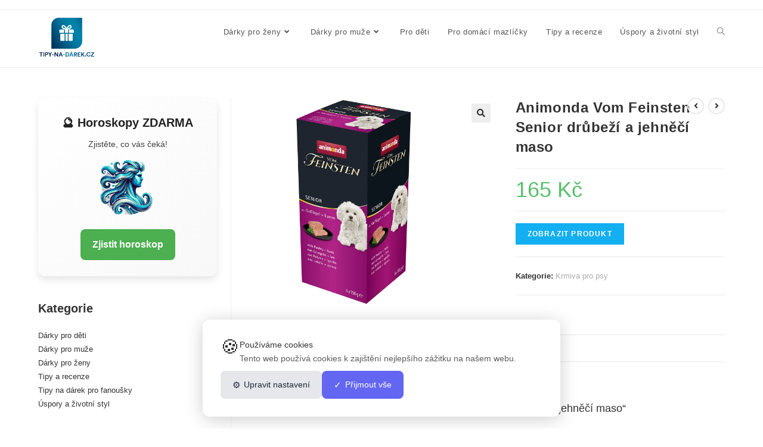

--- FILE ---
content_type: text/html; charset=UTF-8
request_url: https://tipy-na-darek.cz/animonda-vom-feinsten-senior-drubezi-a-jehneci-maso/
body_size: 23632
content:
<!DOCTYPE html>
<html class="html" lang="cs" prefix="og: https://ogp.me/ns#">
<head>
	<meta charset="UTF-8">
	<link rel="profile" href="https://gmpg.org/xfn/11">

	        <!-- CookieList Pro - Google Consent Mode v2 -->
        <script>
            // Initialize dataLayer
            window.dataLayer = window.dataLayer || [];
            function gtag(){dataLayer.push(arguments);}
            
            // Set default consent state (GDPR compliant - everything denied by default)
            gtag('consent', 'default', {
                'ad_storage': 'denied',
                'ad_user_data': 'denied',
                'ad_personalization': 'denied',
                'analytics_storage': 'denied',
                'functionality_storage': 'granted', // Always granted for basic functionality
                'personalization_storage': 'denied',
                'security_storage': 'granted', // Always granted for security
                'wait_for_update': 2000,
                'region': ['EEA', 'UK'] // Apply stricter consent for EU/UK regions
            });
            
            // Set ads data redaction
            gtag('set', 'ads_data_redaction', true);
            
            // Set URL passthrough to improve conversion measurement
            gtag('set', 'url_passthrough', true);
            
                        
                        
            // Listen for consent updates from CookieList Pro
            window.addEventListener('cookielist_consent_updated', function(e) {
                if (e.detail && e.detail.consent) {
                    var consent = e.detail.consent;
                    gtag('consent', 'update', {
                        'ad_storage': consent.marketing ? 'granted' : 'denied',
                        'ad_user_data': consent.marketing ? 'granted' : 'denied',
                        'ad_personalization': consent.marketing ? 'granted' : 'denied',
                        'analytics_storage': consent.analytics ? 'granted' : 'denied',
                        'personalization_storage': consent.functional ? 'granted' : 'denied'
                    });
                }
            });
        </script>
        <!-- End CookieList Pro - Google Consent Mode v2 -->
        <meta name="viewport" content="width=device-width, initial-scale=1"><!-- Google tag (gtag.js) consent mode dataLayer added by Site Kit -->
<script id="google_gtagjs-js-consent-mode-data-layer">
window.dataLayer = window.dataLayer || [];function gtag(){dataLayer.push(arguments);}
gtag('consent', 'default', {"ad_personalization":"denied","ad_storage":"denied","ad_user_data":"denied","analytics_storage":"denied","functionality_storage":"denied","security_storage":"denied","personalization_storage":"denied","region":["AT","BE","BG","CH","CY","CZ","DE","DK","EE","ES","FI","FR","GB","GR","HR","HU","IE","IS","IT","LI","LT","LU","LV","MT","NL","NO","PL","PT","RO","SE","SI","SK"],"wait_for_update":500});
window._googlesitekitConsentCategoryMap = {"statistics":["analytics_storage"],"marketing":["ad_storage","ad_user_data","ad_personalization"],"functional":["functionality_storage","security_storage"],"preferences":["personalization_storage"]};
window._googlesitekitConsents = {"ad_personalization":"denied","ad_storage":"denied","ad_user_data":"denied","analytics_storage":"denied","functionality_storage":"denied","security_storage":"denied","personalization_storage":"denied","region":["AT","BE","BG","CH","CY","CZ","DE","DK","EE","ES","FI","FR","GB","GR","HR","HU","IE","IS","IT","LI","LT","LU","LV","MT","NL","NO","PL","PT","RO","SE","SI","SK"],"wait_for_update":500};
</script>
<!-- End Google tag (gtag.js) consent mode dataLayer added by Site Kit -->

<!-- Optimalizace pro vyhledávače podle Rank Math - https://rankmath.com/ -->
<title>Animonda Vom Feinsten Senior drůbeží a jehněčí maso - Tipy na dárek</title>
<meta name="description" content="Vom Feinsten Senior je vyvážená, chutná a zdravá strava na nejvyšší úrovni pro dospělé psy starší 7 let. Speciální výběr a kvalita masných surovin zaručuje"/>
<meta name="robots" content="follow, index, max-snippet:-1, max-video-preview:-1, max-image-preview:large"/>
<link rel="canonical" href="https://tipy-na-darek.cz/animonda-vom-feinsten-senior-drubezi-a-jehneci-maso/" />
<meta property="og:locale" content="cs_CZ" />
<meta property="og:type" content="product" />
<meta property="og:title" content="Animonda Vom Feinsten Senior drůbeží a jehněčí maso - Tipy na dárek" />
<meta property="og:description" content="Vom Feinsten Senior je vyvážená, chutná a zdravá strava na nejvyšší úrovni pro dospělé psy starší 7 let. Speciální výběr a kvalita masných surovin zaručuje" />
<meta property="og:url" content="https://tipy-na-darek.cz/animonda-vom-feinsten-senior-drubezi-a-jehneci-maso/" />
<meta property="og:site_name" content="Tipy na dárek" />
<meta property="og:updated_time" content="2026-01-21T14:53:42+00:00" />
<meta property="product:price:amount" content="165" />
<meta property="product:price:currency" content="CZK" />
<meta property="product:availability" content="instock" />
<meta name="twitter:card" content="summary_large_image" />
<meta name="twitter:title" content="Animonda Vom Feinsten Senior drůbeží a jehněčí maso - Tipy na dárek" />
<meta name="twitter:description" content="Vom Feinsten Senior je vyvážená, chutná a zdravá strava na nejvyšší úrovni pro dospělé psy starší 7 let. Speciální výběr a kvalita masných surovin zaručuje" />
<meta name="twitter:label1" content="Cena" />
<meta name="twitter:data1" content="165&nbsp;&#075;&#269;" />
<meta name="twitter:label2" content="Dostupnost" />
<meta name="twitter:data2" content="Skladem" />
<script type="application/ld+json" class="rank-math-schema">{"@context":"https://schema.org","@graph":[{"@type":"Organization","@id":"https://tipy-na-darek.cz/#organization","name":"Tipy na d\u00e1rek","logo":{"@type":"ImageObject","@id":"https://tipy-na-darek.cz/#logo","url":"https://tipy-na-darek.cz/wp-content/uploads/2021/08/logonew-kopie.png","contentUrl":"https://tipy-na-darek.cz/wp-content/uploads/2021/08/logonew-kopie.png","caption":"Tipy na d\u00e1rek","inLanguage":"cs","width":"350","height":"350"}},{"@type":"WebSite","@id":"https://tipy-na-darek.cz/#website","url":"https://tipy-na-darek.cz","name":"Tipy na d\u00e1rek","alternateName":"tipy na d\u00e1rky","publisher":{"@id":"https://tipy-na-darek.cz/#organization"},"inLanguage":"cs"},{"@type":"ImageObject","@id":"https://www.zooroyal.cz/media/image/animonda-vom-feinsten-hund-multipack-senior-lamm.jpg","url":"https://www.zooroyal.cz/media/image/animonda-vom-feinsten-hund-multipack-senior-lamm.jpg","width":"1200","height":"1200","inLanguage":"cs"},{"@type":"ItemPage","@id":"https://tipy-na-darek.cz/animonda-vom-feinsten-senior-drubezi-a-jehneci-maso/#webpage","url":"https://tipy-na-darek.cz/animonda-vom-feinsten-senior-drubezi-a-jehneci-maso/","name":"Animonda Vom Feinsten Senior dr\u016fbe\u017e\u00ed a\u00a0jehn\u011b\u010d\u00ed maso - Tipy na d\u00e1rek","datePublished":"2021-08-22T10:38:16+00:00","dateModified":"2026-01-21T14:53:42+00:00","isPartOf":{"@id":"https://tipy-na-darek.cz/#website"},"primaryImageOfPage":{"@id":"https://www.zooroyal.cz/media/image/animonda-vom-feinsten-hund-multipack-senior-lamm.jpg"},"inLanguage":"cs"},{"@type":"Product","name":"Animonda Vom Feinsten Senior dr\u016fbe\u017e\u00ed a\u00a0jehn\u011b\u010d\u00ed maso - Tipy na d\u00e1rek","description":"Vom Feinsten Senior je vyv\u00e1\u017een\u00e1, chutn\u00e1 a zdrav\u00e1 strava na nejvy\u0161\u0161\u00ed \u00farovni pro dosp\u011bl\u00e9 psy star\u0161\u00ed 7 let. Speci\u00e1ln\u00ed v\u00fdb\u011br a kvalita masn\u00fdch surovin zaru\u010duje jedine\u010dn\u00fd kulin\u00e1\u0159sk\u00fd po\u017eitek. Pa\u0161tiky s jemn\u00fdmi kousky dodaj\u00ed psovi v letech v\u0161echny \u017eivotn\u011b d\u016fle\u017eit\u00e9 \u017eiviny, proto\u017ee jsou speci\u00e1ln\u011b p\u0159izp\u016fsoben\u00e9 pot\u0159eb\u00e1m star\u0161\u00edch ps\u016f.","category":"Pro dom\u00e1c\u00ed mazl\u00ed\u010dky &gt; Pro psy &gt; Krmiva pro psy","mainEntityOfPage":{"@id":"https://tipy-na-darek.cz/animonda-vom-feinsten-senior-drubezi-a-jehneci-maso/#webpage"},"image":[{"@type":"ImageObject","url":"https://www.zooroyal.cz/media/image/animonda-vom-feinsten-hund-multipack-senior-lamm.jpg","height":"1200","width":"1200"}],"offers":{"@type":"Offer","price":"165","priceCurrency":"CZK","priceValidUntil":"2027-12-31","availability":"http://schema.org/InStock","itemCondition":"NewCondition","url":"https://tipy-na-darek.cz/animonda-vom-feinsten-senior-drubezi-a-jehneci-maso/","seller":{"@type":"Organization","@id":"https://tipy-na-darek.cz/","name":"Tipy na d\u00e1rek","url":"https://tipy-na-darek.cz","logo":"https://tipy-na-darek.cz/wp-content/uploads/2021/08/logonew-kopie.png"}},"@id":"https://tipy-na-darek.cz/animonda-vom-feinsten-senior-drubezi-a-jehneci-maso/#richSnippet"}]}</script>
<!-- /Rank Math WordPress SEO plugin -->

<link rel='dns-prefetch' href='//www.googletagmanager.com' />
<link rel="alternate" type="application/rss+xml" title="Tipy na dárek &raquo; RSS zdroj" href="https://tipy-na-darek.cz/feed/" />
<link rel="alternate" type="application/rss+xml" title="Tipy na dárek &raquo; RSS komentářů" href="https://tipy-na-darek.cz/comments/feed/" />
<link rel="alternate" type="application/rss+xml" title="Tipy na dárek &raquo; RSS komentářů pro Animonda Vom Feinsten Senior drůbeží a jehněčí maso" href="https://tipy-na-darek.cz/animonda-vom-feinsten-senior-drubezi-a-jehneci-maso/feed/" />
<link rel="alternate" title="oEmbed (JSON)" type="application/json+oembed" href="https://tipy-na-darek.cz/wp-json/oembed/1.0/embed?url=https%3A%2F%2Ftipy-na-darek.cz%2Fanimonda-vom-feinsten-senior-drubezi-a-jehneci-maso%2F" />
<link rel="alternate" title="oEmbed (XML)" type="text/xml+oembed" href="https://tipy-na-darek.cz/wp-json/oembed/1.0/embed?url=https%3A%2F%2Ftipy-na-darek.cz%2Fanimonda-vom-feinsten-senior-drubezi-a-jehneci-maso%2F&#038;format=xml" />
<style id='wp-img-auto-sizes-contain-inline-css'>
img:is([sizes=auto i],[sizes^="auto," i]){contain-intrinsic-size:3000px 1500px}
/*# sourceURL=wp-img-auto-sizes-contain-inline-css */
</style>
<link rel='stylesheet' id='ops-swiper-css' href='https://tipy-na-darek.cz/wp-content/plugins/ocean-posts-slider/assets/vendors/swiper/swiper-bundle.min.css?ver=6.9' media='all' />
<link rel='stylesheet' id='ops-styles-css' href='https://tipy-na-darek.cz/wp-content/plugins/ocean-posts-slider/assets/css/style.min.css?ver=6.9' media='all' />
<style id='wp-emoji-styles-inline-css'>

	img.wp-smiley, img.emoji {
		display: inline !important;
		border: none !important;
		box-shadow: none !important;
		height: 1em !important;
		width: 1em !important;
		margin: 0 0.07em !important;
		vertical-align: -0.1em !important;
		background: none !important;
		padding: 0 !important;
	}
/*# sourceURL=wp-emoji-styles-inline-css */
</style>
<link rel='stylesheet' id='wp-block-library-css' href='https://tipy-na-darek.cz/wp-includes/css/dist/block-library/style.min.css?ver=6.9' media='all' />
<style id='wp-block-library-theme-inline-css'>
.wp-block-audio :where(figcaption){color:#555;font-size:13px;text-align:center}.is-dark-theme .wp-block-audio :where(figcaption){color:#ffffffa6}.wp-block-audio{margin:0 0 1em}.wp-block-code{border:1px solid #ccc;border-radius:4px;font-family:Menlo,Consolas,monaco,monospace;padding:.8em 1em}.wp-block-embed :where(figcaption){color:#555;font-size:13px;text-align:center}.is-dark-theme .wp-block-embed :where(figcaption){color:#ffffffa6}.wp-block-embed{margin:0 0 1em}.blocks-gallery-caption{color:#555;font-size:13px;text-align:center}.is-dark-theme .blocks-gallery-caption{color:#ffffffa6}:root :where(.wp-block-image figcaption){color:#555;font-size:13px;text-align:center}.is-dark-theme :root :where(.wp-block-image figcaption){color:#ffffffa6}.wp-block-image{margin:0 0 1em}.wp-block-pullquote{border-bottom:4px solid;border-top:4px solid;color:currentColor;margin-bottom:1.75em}.wp-block-pullquote :where(cite),.wp-block-pullquote :where(footer),.wp-block-pullquote__citation{color:currentColor;font-size:.8125em;font-style:normal;text-transform:uppercase}.wp-block-quote{border-left:.25em solid;margin:0 0 1.75em;padding-left:1em}.wp-block-quote cite,.wp-block-quote footer{color:currentColor;font-size:.8125em;font-style:normal;position:relative}.wp-block-quote:where(.has-text-align-right){border-left:none;border-right:.25em solid;padding-left:0;padding-right:1em}.wp-block-quote:where(.has-text-align-center){border:none;padding-left:0}.wp-block-quote.is-large,.wp-block-quote.is-style-large,.wp-block-quote:where(.is-style-plain){border:none}.wp-block-search .wp-block-search__label{font-weight:700}.wp-block-search__button{border:1px solid #ccc;padding:.375em .625em}:where(.wp-block-group.has-background){padding:1.25em 2.375em}.wp-block-separator.has-css-opacity{opacity:.4}.wp-block-separator{border:none;border-bottom:2px solid;margin-left:auto;margin-right:auto}.wp-block-separator.has-alpha-channel-opacity{opacity:1}.wp-block-separator:not(.is-style-wide):not(.is-style-dots){width:100px}.wp-block-separator.has-background:not(.is-style-dots){border-bottom:none;height:1px}.wp-block-separator.has-background:not(.is-style-wide):not(.is-style-dots){height:2px}.wp-block-table{margin:0 0 1em}.wp-block-table td,.wp-block-table th{word-break:normal}.wp-block-table :where(figcaption){color:#555;font-size:13px;text-align:center}.is-dark-theme .wp-block-table :where(figcaption){color:#ffffffa6}.wp-block-video :where(figcaption){color:#555;font-size:13px;text-align:center}.is-dark-theme .wp-block-video :where(figcaption){color:#ffffffa6}.wp-block-video{margin:0 0 1em}:root :where(.wp-block-template-part.has-background){margin-bottom:0;margin-top:0;padding:1.25em 2.375em}
/*# sourceURL=/wp-includes/css/dist/block-library/theme.min.css */
</style>
<style id='classic-theme-styles-inline-css'>
/*! This file is auto-generated */
.wp-block-button__link{color:#fff;background-color:#32373c;border-radius:9999px;box-shadow:none;text-decoration:none;padding:calc(.667em + 2px) calc(1.333em + 2px);font-size:1.125em}.wp-block-file__button{background:#32373c;color:#fff;text-decoration:none}
/*# sourceURL=/wp-includes/css/classic-themes.min.css */
</style>
<style id='global-styles-inline-css'>
:root{--wp--preset--aspect-ratio--square: 1;--wp--preset--aspect-ratio--4-3: 4/3;--wp--preset--aspect-ratio--3-4: 3/4;--wp--preset--aspect-ratio--3-2: 3/2;--wp--preset--aspect-ratio--2-3: 2/3;--wp--preset--aspect-ratio--16-9: 16/9;--wp--preset--aspect-ratio--9-16: 9/16;--wp--preset--color--black: #000000;--wp--preset--color--cyan-bluish-gray: #abb8c3;--wp--preset--color--white: #ffffff;--wp--preset--color--pale-pink: #f78da7;--wp--preset--color--vivid-red: #cf2e2e;--wp--preset--color--luminous-vivid-orange: #ff6900;--wp--preset--color--luminous-vivid-amber: #fcb900;--wp--preset--color--light-green-cyan: #7bdcb5;--wp--preset--color--vivid-green-cyan: #00d084;--wp--preset--color--pale-cyan-blue: #8ed1fc;--wp--preset--color--vivid-cyan-blue: #0693e3;--wp--preset--color--vivid-purple: #9b51e0;--wp--preset--gradient--vivid-cyan-blue-to-vivid-purple: linear-gradient(135deg,rgb(6,147,227) 0%,rgb(155,81,224) 100%);--wp--preset--gradient--light-green-cyan-to-vivid-green-cyan: linear-gradient(135deg,rgb(122,220,180) 0%,rgb(0,208,130) 100%);--wp--preset--gradient--luminous-vivid-amber-to-luminous-vivid-orange: linear-gradient(135deg,rgb(252,185,0) 0%,rgb(255,105,0) 100%);--wp--preset--gradient--luminous-vivid-orange-to-vivid-red: linear-gradient(135deg,rgb(255,105,0) 0%,rgb(207,46,46) 100%);--wp--preset--gradient--very-light-gray-to-cyan-bluish-gray: linear-gradient(135deg,rgb(238,238,238) 0%,rgb(169,184,195) 100%);--wp--preset--gradient--cool-to-warm-spectrum: linear-gradient(135deg,rgb(74,234,220) 0%,rgb(151,120,209) 20%,rgb(207,42,186) 40%,rgb(238,44,130) 60%,rgb(251,105,98) 80%,rgb(254,248,76) 100%);--wp--preset--gradient--blush-light-purple: linear-gradient(135deg,rgb(255,206,236) 0%,rgb(152,150,240) 100%);--wp--preset--gradient--blush-bordeaux: linear-gradient(135deg,rgb(254,205,165) 0%,rgb(254,45,45) 50%,rgb(107,0,62) 100%);--wp--preset--gradient--luminous-dusk: linear-gradient(135deg,rgb(255,203,112) 0%,rgb(199,81,192) 50%,rgb(65,88,208) 100%);--wp--preset--gradient--pale-ocean: linear-gradient(135deg,rgb(255,245,203) 0%,rgb(182,227,212) 50%,rgb(51,167,181) 100%);--wp--preset--gradient--electric-grass: linear-gradient(135deg,rgb(202,248,128) 0%,rgb(113,206,126) 100%);--wp--preset--gradient--midnight: linear-gradient(135deg,rgb(2,3,129) 0%,rgb(40,116,252) 100%);--wp--preset--font-size--small: 13px;--wp--preset--font-size--medium: 20px;--wp--preset--font-size--large: 36px;--wp--preset--font-size--x-large: 42px;--wp--preset--spacing--20: 0.44rem;--wp--preset--spacing--30: 0.67rem;--wp--preset--spacing--40: 1rem;--wp--preset--spacing--50: 1.5rem;--wp--preset--spacing--60: 2.25rem;--wp--preset--spacing--70: 3.38rem;--wp--preset--spacing--80: 5.06rem;--wp--preset--shadow--natural: 6px 6px 9px rgba(0, 0, 0, 0.2);--wp--preset--shadow--deep: 12px 12px 50px rgba(0, 0, 0, 0.4);--wp--preset--shadow--sharp: 6px 6px 0px rgba(0, 0, 0, 0.2);--wp--preset--shadow--outlined: 6px 6px 0px -3px rgb(255, 255, 255), 6px 6px rgb(0, 0, 0);--wp--preset--shadow--crisp: 6px 6px 0px rgb(0, 0, 0);}:where(.is-layout-flex){gap: 0.5em;}:where(.is-layout-grid){gap: 0.5em;}body .is-layout-flex{display: flex;}.is-layout-flex{flex-wrap: wrap;align-items: center;}.is-layout-flex > :is(*, div){margin: 0;}body .is-layout-grid{display: grid;}.is-layout-grid > :is(*, div){margin: 0;}:where(.wp-block-columns.is-layout-flex){gap: 2em;}:where(.wp-block-columns.is-layout-grid){gap: 2em;}:where(.wp-block-post-template.is-layout-flex){gap: 1.25em;}:where(.wp-block-post-template.is-layout-grid){gap: 1.25em;}.has-black-color{color: var(--wp--preset--color--black) !important;}.has-cyan-bluish-gray-color{color: var(--wp--preset--color--cyan-bluish-gray) !important;}.has-white-color{color: var(--wp--preset--color--white) !important;}.has-pale-pink-color{color: var(--wp--preset--color--pale-pink) !important;}.has-vivid-red-color{color: var(--wp--preset--color--vivid-red) !important;}.has-luminous-vivid-orange-color{color: var(--wp--preset--color--luminous-vivid-orange) !important;}.has-luminous-vivid-amber-color{color: var(--wp--preset--color--luminous-vivid-amber) !important;}.has-light-green-cyan-color{color: var(--wp--preset--color--light-green-cyan) !important;}.has-vivid-green-cyan-color{color: var(--wp--preset--color--vivid-green-cyan) !important;}.has-pale-cyan-blue-color{color: var(--wp--preset--color--pale-cyan-blue) !important;}.has-vivid-cyan-blue-color{color: var(--wp--preset--color--vivid-cyan-blue) !important;}.has-vivid-purple-color{color: var(--wp--preset--color--vivid-purple) !important;}.has-black-background-color{background-color: var(--wp--preset--color--black) !important;}.has-cyan-bluish-gray-background-color{background-color: var(--wp--preset--color--cyan-bluish-gray) !important;}.has-white-background-color{background-color: var(--wp--preset--color--white) !important;}.has-pale-pink-background-color{background-color: var(--wp--preset--color--pale-pink) !important;}.has-vivid-red-background-color{background-color: var(--wp--preset--color--vivid-red) !important;}.has-luminous-vivid-orange-background-color{background-color: var(--wp--preset--color--luminous-vivid-orange) !important;}.has-luminous-vivid-amber-background-color{background-color: var(--wp--preset--color--luminous-vivid-amber) !important;}.has-light-green-cyan-background-color{background-color: var(--wp--preset--color--light-green-cyan) !important;}.has-vivid-green-cyan-background-color{background-color: var(--wp--preset--color--vivid-green-cyan) !important;}.has-pale-cyan-blue-background-color{background-color: var(--wp--preset--color--pale-cyan-blue) !important;}.has-vivid-cyan-blue-background-color{background-color: var(--wp--preset--color--vivid-cyan-blue) !important;}.has-vivid-purple-background-color{background-color: var(--wp--preset--color--vivid-purple) !important;}.has-black-border-color{border-color: var(--wp--preset--color--black) !important;}.has-cyan-bluish-gray-border-color{border-color: var(--wp--preset--color--cyan-bluish-gray) !important;}.has-white-border-color{border-color: var(--wp--preset--color--white) !important;}.has-pale-pink-border-color{border-color: var(--wp--preset--color--pale-pink) !important;}.has-vivid-red-border-color{border-color: var(--wp--preset--color--vivid-red) !important;}.has-luminous-vivid-orange-border-color{border-color: var(--wp--preset--color--luminous-vivid-orange) !important;}.has-luminous-vivid-amber-border-color{border-color: var(--wp--preset--color--luminous-vivid-amber) !important;}.has-light-green-cyan-border-color{border-color: var(--wp--preset--color--light-green-cyan) !important;}.has-vivid-green-cyan-border-color{border-color: var(--wp--preset--color--vivid-green-cyan) !important;}.has-pale-cyan-blue-border-color{border-color: var(--wp--preset--color--pale-cyan-blue) !important;}.has-vivid-cyan-blue-border-color{border-color: var(--wp--preset--color--vivid-cyan-blue) !important;}.has-vivid-purple-border-color{border-color: var(--wp--preset--color--vivid-purple) !important;}.has-vivid-cyan-blue-to-vivid-purple-gradient-background{background: var(--wp--preset--gradient--vivid-cyan-blue-to-vivid-purple) !important;}.has-light-green-cyan-to-vivid-green-cyan-gradient-background{background: var(--wp--preset--gradient--light-green-cyan-to-vivid-green-cyan) !important;}.has-luminous-vivid-amber-to-luminous-vivid-orange-gradient-background{background: var(--wp--preset--gradient--luminous-vivid-amber-to-luminous-vivid-orange) !important;}.has-luminous-vivid-orange-to-vivid-red-gradient-background{background: var(--wp--preset--gradient--luminous-vivid-orange-to-vivid-red) !important;}.has-very-light-gray-to-cyan-bluish-gray-gradient-background{background: var(--wp--preset--gradient--very-light-gray-to-cyan-bluish-gray) !important;}.has-cool-to-warm-spectrum-gradient-background{background: var(--wp--preset--gradient--cool-to-warm-spectrum) !important;}.has-blush-light-purple-gradient-background{background: var(--wp--preset--gradient--blush-light-purple) !important;}.has-blush-bordeaux-gradient-background{background: var(--wp--preset--gradient--blush-bordeaux) !important;}.has-luminous-dusk-gradient-background{background: var(--wp--preset--gradient--luminous-dusk) !important;}.has-pale-ocean-gradient-background{background: var(--wp--preset--gradient--pale-ocean) !important;}.has-electric-grass-gradient-background{background: var(--wp--preset--gradient--electric-grass) !important;}.has-midnight-gradient-background{background: var(--wp--preset--gradient--midnight) !important;}.has-small-font-size{font-size: var(--wp--preset--font-size--small) !important;}.has-medium-font-size{font-size: var(--wp--preset--font-size--medium) !important;}.has-large-font-size{font-size: var(--wp--preset--font-size--large) !important;}.has-x-large-font-size{font-size: var(--wp--preset--font-size--x-large) !important;}
:where(.wp-block-post-template.is-layout-flex){gap: 1.25em;}:where(.wp-block-post-template.is-layout-grid){gap: 1.25em;}
:where(.wp-block-term-template.is-layout-flex){gap: 1.25em;}:where(.wp-block-term-template.is-layout-grid){gap: 1.25em;}
:where(.wp-block-columns.is-layout-flex){gap: 2em;}:where(.wp-block-columns.is-layout-grid){gap: 2em;}
:root :where(.wp-block-pullquote){font-size: 1.5em;line-height: 1.6;}
/*# sourceURL=global-styles-inline-css */
</style>
<link rel='stylesheet' id='photoswipe-css' href='https://tipy-na-darek.cz/wp-content/plugins/woocommerce/assets/css/photoswipe/photoswipe.min.css?ver=10.4.3' media='all' />
<link rel='stylesheet' id='photoswipe-default-skin-css' href='https://tipy-na-darek.cz/wp-content/plugins/woocommerce/assets/css/photoswipe/default-skin/default-skin.min.css?ver=10.4.3' media='all' />
<style id='woocommerce-inline-inline-css'>
.woocommerce form .form-row .required { visibility: visible; }
/*# sourceURL=woocommerce-inline-inline-css */
</style>
<link rel='stylesheet' id='cookielist-pro-css' href='https://tipy-na-darek.cz/wp-content/plugins/cookielist-pro/assets/css/cookielist.css?ver=3.0.0' media='all' />
<style id='cookielist-pro-inline-css'>

        :root {
            --cl-primary: #2271b1;
            --cl-text: #333333;
            --cl-bg: #ffffff;
            --cl-overlay-opacity: 0.8;
            --cl-radius: 12px;
            --cl-font-family: inherit;
            --cl-font-size: 14px;
            --cl-btn-primary-bg: #6366f1;
            --cl-btn-primary-text: #ffffff;
            --cl-btn-secondary-bg: #e5e7eb;
            --cl-btn-secondary-text: #1f2937;
        }
        
/*# sourceURL=cookielist-pro-inline-css */
</style>
<link rel='stylesheet' id='oceanwp-woo-mini-cart-css' href='https://tipy-na-darek.cz/wp-content/themes/oceanwp-master/assets/css/woo/woo-mini-cart.min.css?ver=6.9' media='all' />
<link rel='stylesheet' id='font-awesome-css' href='https://tipy-na-darek.cz/wp-content/themes/oceanwp-master/assets/fonts/fontawesome/css/all.min.css?ver=5.15.1' media='all' />
<link rel='stylesheet' id='simple-line-icons-css' href='https://tipy-na-darek.cz/wp-content/themes/oceanwp-master/assets/css/third/simple-line-icons.min.css?ver=2.4.0' media='all' />
<link rel='stylesheet' id='oceanwp-style-css' href='https://tipy-na-darek.cz/wp-content/themes/oceanwp-master/assets/css/style.min.css?ver=3.4.1' media='all' />
<link rel='stylesheet' id='oceanwp-woocommerce-css' href='https://tipy-na-darek.cz/wp-content/themes/oceanwp-master/assets/css/woo/woocommerce.min.css?ver=6.9' media='all' />
<link rel='stylesheet' id='oceanwp-woo-star-font-css' href='https://tipy-na-darek.cz/wp-content/themes/oceanwp-master/assets/css/woo/woo-star-font.min.css?ver=6.9' media='all' />
<link rel='stylesheet' id='oceanwp-woo-quick-view-css' href='https://tipy-na-darek.cz/wp-content/themes/oceanwp-master/assets/css/woo/woo-quick-view.min.css?ver=6.9' media='all' />
<link rel='stylesheet' id='oceanwp-woo-floating-bar-css' href='https://tipy-na-darek.cz/wp-content/themes/oceanwp-master/assets/css/woo/woo-floating-bar.min.css?ver=6.9' media='all' />
<link rel='stylesheet' id='oe-widgets-style-css' href='https://tipy-na-darek.cz/wp-content/plugins/ocean-extra/assets/css/widgets.css?ver=6.9' media='all' />
<script type="text/template" id="tmpl-variation-template">
	<div class="woocommerce-variation-description">{{{ data.variation.variation_description }}}</div>
	<div class="woocommerce-variation-price">{{{ data.variation.price_html }}}</div>
	<div class="woocommerce-variation-availability">{{{ data.variation.availability_html }}}</div>
</script>
<script type="text/template" id="tmpl-unavailable-variation-template">
	<p role="alert">Je nám líto, tento produkt není dostupný. Zvolte prosím jinou kombinaci.</p>
</script>
<script src="https://tipy-na-darek.cz/wp-includes/js/jquery/jquery.min.js?ver=3.7.1" id="jquery-core-js"></script>
<script src="https://tipy-na-darek.cz/wp-includes/js/jquery/jquery-migrate.min.js?ver=3.4.1" id="jquery-migrate-js"></script>
<script src="https://tipy-na-darek.cz/wp-content/plugins/woocommerce/assets/js/jquery-blockui/jquery.blockUI.min.js?ver=2.7.0-wc.10.4.3" id="wc-jquery-blockui-js" defer data-wp-strategy="defer"></script>
<script id="wc-add-to-cart-js-extra">
var wc_add_to_cart_params = {"ajax_url":"/wp-admin/admin-ajax.php","wc_ajax_url":"/?wc-ajax=%%endpoint%%","i18n_view_cart":"Zobrazit ko\u0161\u00edk","cart_url":"https://tipy-na-darek.cz","is_cart":"","cart_redirect_after_add":"no"};
//# sourceURL=wc-add-to-cart-js-extra
</script>
<script src="https://tipy-na-darek.cz/wp-content/plugins/woocommerce/assets/js/frontend/add-to-cart.min.js?ver=10.4.3" id="wc-add-to-cart-js" defer data-wp-strategy="defer"></script>
<script src="https://tipy-na-darek.cz/wp-content/plugins/woocommerce/assets/js/zoom/jquery.zoom.min.js?ver=1.7.21-wc.10.4.3" id="wc-zoom-js" defer data-wp-strategy="defer"></script>
<script src="https://tipy-na-darek.cz/wp-content/plugins/woocommerce/assets/js/flexslider/jquery.flexslider.min.js?ver=2.7.2-wc.10.4.3" id="wc-flexslider-js" defer data-wp-strategy="defer"></script>
<script src="https://tipy-na-darek.cz/wp-content/plugins/woocommerce/assets/js/photoswipe/photoswipe.min.js?ver=4.1.1-wc.10.4.3" id="wc-photoswipe-js" defer data-wp-strategy="defer"></script>
<script src="https://tipy-na-darek.cz/wp-content/plugins/woocommerce/assets/js/photoswipe/photoswipe-ui-default.min.js?ver=4.1.1-wc.10.4.3" id="wc-photoswipe-ui-default-js" defer data-wp-strategy="defer"></script>
<script id="wc-single-product-js-extra">
var wc_single_product_params = {"i18n_required_rating_text":"Zvolte pros\u00edm hodnocen\u00ed","i18n_rating_options":["1 z 5 hv\u011bzdi\u010dek","2 ze 5 hv\u011bzdi\u010dek","3 ze 5 hv\u011bzdi\u010dek","4 ze 5 hv\u011bzdi\u010dek","5 z 5 hv\u011bzdi\u010dek"],"i18n_product_gallery_trigger_text":"Zobrazit galerii p\u0159es celou obrazovku","review_rating_required":"yes","flexslider":{"rtl":false,"animation":"slide","smoothHeight":true,"directionNav":false,"controlNav":"thumbnails","slideshow":false,"animationSpeed":500,"animationLoop":false,"allowOneSlide":false},"zoom_enabled":"1","zoom_options":[],"photoswipe_enabled":"1","photoswipe_options":{"shareEl":false,"closeOnScroll":false,"history":false,"hideAnimationDuration":0,"showAnimationDuration":0},"flexslider_enabled":"1"};
//# sourceURL=wc-single-product-js-extra
</script>
<script src="https://tipy-na-darek.cz/wp-content/plugins/woocommerce/assets/js/frontend/single-product.min.js?ver=10.4.3" id="wc-single-product-js" defer data-wp-strategy="defer"></script>
<script src="https://tipy-na-darek.cz/wp-content/plugins/woocommerce/assets/js/js-cookie/js.cookie.min.js?ver=2.1.4-wc.10.4.3" id="wc-js-cookie-js" defer data-wp-strategy="defer"></script>
<script id="woocommerce-js-extra">
var woocommerce_params = {"ajax_url":"/wp-admin/admin-ajax.php","wc_ajax_url":"/?wc-ajax=%%endpoint%%","i18n_password_show":"Zobrazit heslo","i18n_password_hide":"Skr\u00fdt heslo"};
//# sourceURL=woocommerce-js-extra
</script>
<script src="https://tipy-na-darek.cz/wp-content/plugins/woocommerce/assets/js/frontend/woocommerce.min.js?ver=10.4.3" id="woocommerce-js" defer data-wp-strategy="defer"></script>

<!-- Google tag (gtag.js) snippet added by Site Kit -->
<!-- Google Analytics snippet added by Site Kit -->
<script src="https://www.googletagmanager.com/gtag/js?id=GT-KF6CWQT" id="google_gtagjs-js" async></script>
<script id="google_gtagjs-js-after">
window.dataLayer = window.dataLayer || [];function gtag(){dataLayer.push(arguments);}
gtag("set","linker",{"domains":["tipy-na-darek.cz"]});
gtag("js", new Date());
gtag("set", "developer_id.dZTNiMT", true);
gtag("config", "GT-KF6CWQT");
//# sourceURL=google_gtagjs-js-after
</script>
<script src="https://tipy-na-darek.cz/wp-includes/js/underscore.min.js?ver=1.13.7" id="underscore-js"></script>
<script id="wp-util-js-extra">
var _wpUtilSettings = {"ajax":{"url":"/wp-admin/admin-ajax.php"}};
//# sourceURL=wp-util-js-extra
</script>
<script src="https://tipy-na-darek.cz/wp-includes/js/wp-util.min.js?ver=6.9" id="wp-util-js"></script>
<script id="wc-add-to-cart-variation-js-extra">
var wc_add_to_cart_variation_params = {"wc_ajax_url":"/?wc-ajax=%%endpoint%%","i18n_no_matching_variations_text":"Omlouv\u00e1me se, \u017e\u00e1dn\u00e9 produkty neodpov\u00eddaj\u00ed Va\u0161emu v\u00fdb\u011bru. Zvolte pros\u00edm jinou kombinaci.","i18n_make_a_selection_text":"Vyberte mo\u017enosti produktu p\u0159ed p\u0159id\u00e1n\u00edm tohoto produktu do n\u00e1kupn\u00edho ko\u0161\u00edku.","i18n_unavailable_text":"Je n\u00e1m l\u00edto, tento produkt nen\u00ed dostupn\u00fd. Zvolte pros\u00edm jinou kombinaci.","i18n_reset_alert_text":"V\u00e1\u0161 v\u00fdb\u011br byl obnoven. Pros\u00edm vyberte n\u011bjak\u00e9 mo\u017enosti produktu, ne\u017e ho p\u0159id\u00e1te do ko\u0161\u00edku."};
//# sourceURL=wc-add-to-cart-variation-js-extra
</script>
<script src="https://tipy-na-darek.cz/wp-content/plugins/woocommerce/assets/js/frontend/add-to-cart-variation.min.js?ver=10.4.3" id="wc-add-to-cart-variation-js" defer data-wp-strategy="defer"></script>
<link rel="https://api.w.org/" href="https://tipy-na-darek.cz/wp-json/" /><link rel="alternate" title="JSON" type="application/json" href="https://tipy-na-darek.cz/wp-json/wp/v2/product/43648" /><link rel="EditURI" type="application/rsd+xml" title="RSD" href="https://tipy-na-darek.cz/xmlrpc.php?rsd" />
<meta name="generator" content="WordPress 6.9" />
<link rel='shortlink' href='https://tipy-na-darek.cz/?p=43648' />
<meta name="generator" content="Site Kit by Google 1.170.0" /><!-- Google Tag Manager -->
<script>(function(w,d,s,l,i){w[l]=w[l]||[];w[l].push({'gtm.start':
new Date().getTime(),event:'gtm.js'});var f=d.getElementsByTagName(s)[0],
j=d.createElement(s),dl=l!='dataLayer'?'&l='+l:'';j.async=true;j.src=
'https://www.googletagmanager.com/gtm.js?id='+i+dl;f.parentNode.insertBefore(j,f);
})(window,document,'script','dataLayer','GTM-NQZ3GVL7');</script>
<!-- End Google Tag Manager -->	<noscript><style>.woocommerce-product-gallery{ opacity: 1 !important; }</style></noscript>
	<meta name="generator" content="Elementor 3.34.2; features: additional_custom_breakpoints; settings: css_print_method-internal, google_font-enabled, font_display-auto">
			<style>
				.e-con.e-parent:nth-of-type(n+4):not(.e-lazyloaded):not(.e-no-lazyload),
				.e-con.e-parent:nth-of-type(n+4):not(.e-lazyloaded):not(.e-no-lazyload) * {
					background-image: none !important;
				}
				@media screen and (max-height: 1024px) {
					.e-con.e-parent:nth-of-type(n+3):not(.e-lazyloaded):not(.e-no-lazyload),
					.e-con.e-parent:nth-of-type(n+3):not(.e-lazyloaded):not(.e-no-lazyload) * {
						background-image: none !important;
					}
				}
				@media screen and (max-height: 640px) {
					.e-con.e-parent:nth-of-type(n+2):not(.e-lazyloaded):not(.e-no-lazyload),
					.e-con.e-parent:nth-of-type(n+2):not(.e-lazyloaded):not(.e-no-lazyload) * {
						background-image: none !important;
					}
				}
			</style>
			<link rel="icon" href="https://tipy-na-darek.cz/wp-content/uploads/2021/08/Flaticonmaker-Flat-Style-Gift-1-100x100.ico" sizes="32x32" />
<link rel="icon" href="https://tipy-na-darek.cz/wp-content/uploads/2021/08/Flaticonmaker-Flat-Style-Gift-1.ico" sizes="192x192" />
<link rel="apple-touch-icon" href="https://tipy-na-darek.cz/wp-content/uploads/2021/08/Flaticonmaker-Flat-Style-Gift-1.ico" />
<meta name="msapplication-TileImage" content="https://tipy-na-darek.cz/wp-content/uploads/2021/08/Flaticonmaker-Flat-Style-Gift-1.ico" />
<!-- OceanWP CSS -->
<style type="text/css">
/* Header CSS */#site-header.has-header-media .overlay-header-media{background-color:rgba(0,0,0,0.5)}#site-logo #site-logo-inner a img,#site-header.center-header #site-navigation-wrap .middle-site-logo a img{max-width:96px}/* WooCommerce CSS */#owp-checkout-timeline .timeline-step{color:#cccccc}#owp-checkout-timeline .timeline-step{border-color:#cccccc}
</style></head>

<body class="wp-singular product-template-default single single-product postid-43648 wp-custom-logo wp-embed-responsive wp-theme-oceanwp-master theme-oceanwp-master woocommerce woocommerce-page woocommerce-no-js oceanwp-theme dropdown-mobile default-breakpoint has-sidebar content-left-sidebar has-topbar page-header-disabled has-breadcrumbs has-blog-grid has-grid-list account-original-style elementor-default elementor-kit-9" itemscope="itemscope" itemtype="https://schema.org/WebPage">

	<!-- Google Tag Manager (noscript) -->
<noscript><iframe src="https://www.googletagmanager.com/ns.html?id=GTM-NQZ3GVL7"
height="0" width="0" style="display:none;visibility:hidden"></iframe></noscript>
<!-- End Google Tag Manager (noscript) -->
	
	<div id="outer-wrap" class="site clr">

		<a class="skip-link screen-reader-text" href="#main">Přejít k obsahu</a>

		
		<div id="wrap" class="clr">

			

<div id="top-bar-wrap" class="clr">

	<div id="top-bar" class="clr container has-no-content">

		
		<div id="top-bar-inner" class="clr">

			

		</div><!-- #top-bar-inner -->

		
	</div><!-- #top-bar -->

</div><!-- #top-bar-wrap -->


			
<header id="site-header" class="minimal-header clr" data-height="74" itemscope="itemscope" itemtype="https://schema.org/WPHeader" role="banner">

	
					
			<div id="site-header-inner" class="clr container">

				
				

<div id="site-logo" class="clr" itemscope itemtype="https://schema.org/Brand" >

	
	<div id="site-logo-inner" class="clr">

		<a href="https://tipy-na-darek.cz/" class="custom-logo-link" rel="home"><img fetchpriority="high" width="350" height="350" src="https://tipy-na-darek.cz/wp-content/uploads/2021/08/logonew-kopie.png" class="custom-logo" alt="Tipy na dárek" decoding="async" srcset="https://tipy-na-darek.cz/wp-content/uploads/2021/08/logonew-kopie.png 350w, https://tipy-na-darek.cz/wp-content/uploads/2021/08/logonew-kopie-150x150.png 150w, https://tipy-na-darek.cz/wp-content/uploads/2021/08/logonew-kopie-100x100.png 100w, https://tipy-na-darek.cz/wp-content/uploads/2021/08/logonew-kopie-300x300.png 300w, https://tipy-na-darek.cz/wp-content/uploads/2021/08/logonew-kopie-1024x1024.png 1024w, https://tipy-na-darek.cz/wp-content/uploads/2021/08/logonew-kopie-768x768.png 768w, https://tipy-na-darek.cz/wp-content/uploads/2021/08/logonew-kopie-1536x1536.png 1536w, https://tipy-na-darek.cz/wp-content/uploads/2021/08/logonew-kopie-2048x2048.png 2048w, https://tipy-na-darek.cz/wp-content/uploads/2021/08/logonew-kopie-788x788.png 788w, https://tipy-na-darek.cz/wp-content/uploads/2021/08/logonew-kopie-600x600.png 600w" sizes="(max-width: 350px) 100vw, 350px" /></a>
	</div><!-- #site-logo-inner -->

	
	
</div><!-- #site-logo -->

			<div id="site-navigation-wrap" class="clr">
			
			
			
			<nav id="site-navigation" class="navigation main-navigation clr" itemscope="itemscope" itemtype="https://schema.org/SiteNavigationElement" role="navigation" >

				<ul id="menu-hlavni-menu" class="main-menu dropdown-menu sf-menu"><li id="menu-item-6488" class="menu-item menu-item-type-custom menu-item-object-custom menu-item-has-children dropdown menu-item-6488"><a href="https://tipy-na-darek.cz/darek-pro-zenu/" class="menu-link"><span class="text-wrap">Dárky pro ženy<i class="nav-arrow fa fa-angle-down" aria-hidden="true" role="img"></i></span></a>
<ul class="sub-menu">
	<li id="menu-item-34728" class="menu-item menu-item-type-custom menu-item-object-custom menu-item-34728"><a href="https://tipy-na-darek.cz/kategorie-produktu/darek-pro-zenu/darkove-sady-pro-zeny/" class="menu-link"><span class="text-wrap">Dárkové sady pro ženy</span></a></li>	<li id="menu-item-6573" class="menu-item menu-item-type-custom menu-item-object-custom menu-item-6573"><a href="https://tipy-na-darek.cz/kategorie-produktu/darek-pro-zenu/sperky-pro-zeny/" class="menu-link"><span class="text-wrap">Šperky pro ženy</span></a></li>	<li id="menu-item-98286" class="menu-item menu-item-type-custom menu-item-object-custom menu-item-98286"><a href="https://tipy-na-darek.cz/personalizovane-darky-2/" class="menu-link"><span class="text-wrap">Personalizované dárky</span></a></li>	<li id="menu-item-13751" class="menu-item menu-item-type-custom menu-item-object-custom menu-item-13751"><a href="https://tipy-na-darek.cz/kategorie-produktu/darek-pro-zenu/domaci-potreby/" class="menu-link"><span class="text-wrap">Domácí potřeby</span></a></li>	<li id="menu-item-47144" class="menu-item menu-item-type-custom menu-item-object-custom menu-item-47144"><a href="https://tipy-na-darek.cz/darek-pro-zenu/kava-a-caje/" class="menu-link"><span class="text-wrap">Káva a čaje</span></a></li>	<li id="menu-item-6833" class="menu-item menu-item-type-custom menu-item-object-custom menu-item-6833"><a href="https://tipy-na-darek.cz/kategorie-produktu/darek-pro-zenu/parfemy-a-kosmetika-pro-zeny/" class="menu-link"><span class="text-wrap">Parfémy a kosmetika</span></a></li>	<li id="menu-item-89329" class="menu-item menu-item-type-custom menu-item-object-custom menu-item-89329"><a href="https://tipy-na-darek.cz/kategorie-produktu/zazitek-jako-darek/" class="menu-link"><span class="text-wrap">Zážitek</span></a></li>	<li id="menu-item-89334" class="menu-item menu-item-type-custom menu-item-object-custom menu-item-89334"><a href="https://tipy-na-darek.cz/alkohol/" class="menu-link"><span class="text-wrap">Alkohol</span></a></li>	<li id="menu-item-48689" class="menu-item menu-item-type-custom menu-item-object-custom menu-item-48689"><a href="https://tipy-na-darek.cz/kategorie-produktu/darek-pro-zenu/svicky/" class="menu-link"><span class="text-wrap">Svíčky</span></a></li>	<li id="menu-item-97642" class="menu-item menu-item-type-custom menu-item-object-custom menu-item-97642"><a href="https://tipy-na-darek.cz/gramodesky/" class="menu-link"><span class="text-wrap">Gramodesky (vinyl)</span></a></li>	<li id="menu-item-7433" class="menu-item menu-item-type-custom menu-item-object-custom menu-item-7433"><a href="https://tipy-na-darek.cz/kategorie-produktu/darek-pro-muze/nabytek/" class="menu-link"><span class="text-wrap">Nábytek</span></a></li>	<li id="menu-item-89333" class="menu-item menu-item-type-custom menu-item-object-custom menu-item-89333"><a href="https://tipy-na-darek.cz/kategorie-produktu/darek-pro-zenu/sexualni-pomucky-pro-zeny/" class="menu-link"><span class="text-wrap">Sexuální pomůcky</span></a></li></ul>
</li><li id="menu-item-6460" class="menu-item menu-item-type-custom menu-item-object-custom menu-item-has-children dropdown menu-item-6460"><a href="https://tipy-na-darek.cz/darek-pro-muze/" class="menu-link"><span class="text-wrap">Dárky pro muže<i class="nav-arrow fa fa-angle-down" aria-hidden="true" role="img"></i></span></a>
<ul class="sub-menu">
	<li id="menu-item-86051" class="menu-item menu-item-type-custom menu-item-object-custom menu-item-86051"><a href="https://tipy-na-darek.cz/kategorie-produktu/darek-pro-muze/darkove-drevene-bedny-s-pacidlem/" class="menu-link"><span class="text-wrap">Bedny s páčidlem</span></a></li>	<li id="menu-item-98314" class="menu-item menu-item-type-custom menu-item-object-custom menu-item-98314"><a href="https://tipy-na-darek.cz/personalizovane-darky-2/" class="menu-link"><span class="text-wrap">Personalizované dárky</span></a></li>	<li id="menu-item-97641" class="menu-item menu-item-type-custom menu-item-object-custom menu-item-97641"><a href="https://tipy-na-darek.cz/gramodesky/" class="menu-link"><span class="text-wrap">Gramodesky (vinyl)</span></a></li>	<li id="menu-item-90666" class="menu-item menu-item-type-custom menu-item-object-custom menu-item-90666"><a href="https://tipy-na-darek.cz/kategorie-produktu/darek-pro-muze/panske-parfemy/" class="menu-link"><span class="text-wrap">Pánské parfémy</span></a></li>	<li id="menu-item-7426" class="menu-item menu-item-type-custom menu-item-object-custom menu-item-7426"><a href="https://tipy-na-darek.cz/kategorie-produktu/darek-pro-muze/darkove-sady-pro-muze/" class="menu-link"><span class="text-wrap">Dárkové sady pro muže</span></a></li>	<li id="menu-item-6644" class="menu-item menu-item-type-custom menu-item-object-custom menu-item-6644"><a href="https://tipy-na-darek.cz/alkohol/" class="menu-link"><span class="text-wrap">Alkohol</span></a></li>	<li id="menu-item-6652" class="menu-item menu-item-type-custom menu-item-object-custom menu-item-6652"><a href="https://tipy-na-darek.cz/elektronika/" class="menu-link"><span class="text-wrap">Elektronika</span></a></li>	<li id="menu-item-89131" class="menu-item menu-item-type-custom menu-item-object-custom menu-item-89131"><a href="https://tipy-na-darek.cz/kategorie-produktu/darek-pro-muze/sada-naradi/" class="menu-link"><span class="text-wrap">Sada nářadí</span></a></li>	<li id="menu-item-34677" class="menu-item menu-item-type-custom menu-item-object-custom menu-item-34677"><a href="https://tipy-na-darek.cz/kategorie-produktu/darek-pro-muze/nabytek/" class="menu-link"><span class="text-wrap">Nábytek</span></a></li>	<li id="menu-item-50961" class="menu-item menu-item-type-custom menu-item-object-custom menu-item-50961"><a href="https://tipy-na-darek.cz/kategorie-produktu/darek-pro-muze/sport/" class="menu-link"><span class="text-wrap">Sport</span></a></li>	<li id="menu-item-89332" class="menu-item menu-item-type-custom menu-item-object-custom menu-item-89332"><a href="https://tipy-na-darek.cz/kategorie-produktu/zazitek-jako-darek/" class="menu-link"><span class="text-wrap">Zážitek</span></a></li>	<li id="menu-item-89330" class="menu-item menu-item-type-custom menu-item-object-custom menu-item-89330"><a href="https://tipy-na-darek.cz/kategorie-produktu/darek-pro-zenu/kava-a-caje/" class="menu-link"><span class="text-wrap">Káva a čaj</span></a></li></ul>
</li><li id="menu-item-100591" class="menu-item menu-item-type-custom menu-item-object-custom menu-item-100591"><a href="https://tipy-na-darek.cz/pro-deti/" class="menu-link"><span class="text-wrap">Pro děti</span></a></li><li id="menu-item-61933" class="menu-item menu-item-type-custom menu-item-object-custom menu-item-61933"><a href="https://tipy-na-darek.cz/darky-pro-domaci-mazlicky/" class="menu-link"><span class="text-wrap">Pro domácí mazlíčky</span></a></li><li id="menu-item-88617" class="menu-item menu-item-type-taxonomy menu-item-object-category menu-item-88617"><a href="https://tipy-na-darek.cz/tipy-a-recenze/" class="menu-link"><span class="text-wrap">Tipy a recenze</span></a></li><li id="menu-item-88669" class="menu-item menu-item-type-taxonomy menu-item-object-category menu-item-88669"><a href="https://tipy-na-darek.cz/uspory-a-zivotni-styl/" class="menu-link"><span class="text-wrap">Úspory a životní styl</span></a></li><li class="search-toggle-li" ><a href="https://tipy-na-darek.cz/#" class="site-search-toggle search-dropdown-toggle" aria-label="Search website"><i class=" icon-magnifier" aria-hidden="true" role="img"></i></a></li></ul>
<div id="searchform-dropdown" class="header-searchform-wrap clr" >
	
<form role="search" method="get" class="searchform" action="https://tipy-na-darek.cz/">
	<label for="ocean-search-form-1">
		<span class="screen-reader-text">Hledat na stránce</span>
		<input type="search" id="ocean-search-form-1" class="field" autocomplete="off" placeholder="Vyhledávání" name="s">
			</label>
	</form>
</div><!-- #searchform-dropdown -->

			</nav><!-- #site-navigation -->

			
			
					</div><!-- #site-navigation-wrap -->
			
		
	
				
	
	<div class="oceanwp-mobile-menu-icon clr mobile-right">

		
		
		
		<a href="#" class="mobile-menu"  aria-label="Mobilní menu">
							<i class="fa fa-bars" aria-hidden="true"></i>
								<span class="oceanwp-text">Nabídka</span>
				<span class="oceanwp-close-text">Zavřít</span>
						</a>

		
		
		
	</div><!-- #oceanwp-mobile-menu-navbar -->

	

			</div><!-- #site-header-inner -->

			
<div id="mobile-dropdown" class="clr" >

	<nav class="clr" itemscope="itemscope" itemtype="https://schema.org/SiteNavigationElement">

		
	<div id="mobile-nav" class="navigation clr">

		<ul id="menu-hlavni-menu-1" class="menu"><li class="menu-item menu-item-type-custom menu-item-object-custom menu-item-has-children menu-item-6488"><a href="https://tipy-na-darek.cz/darek-pro-zenu/">Dárky pro ženy</a>
<ul class="sub-menu">
	<li class="menu-item menu-item-type-custom menu-item-object-custom menu-item-34728"><a href="https://tipy-na-darek.cz/kategorie-produktu/darek-pro-zenu/darkove-sady-pro-zeny/">Dárkové sady pro ženy</a></li>
	<li class="menu-item menu-item-type-custom menu-item-object-custom menu-item-6573"><a href="https://tipy-na-darek.cz/kategorie-produktu/darek-pro-zenu/sperky-pro-zeny/">Šperky pro ženy</a></li>
	<li class="menu-item menu-item-type-custom menu-item-object-custom menu-item-98286"><a href="https://tipy-na-darek.cz/personalizovane-darky-2/">Personalizované dárky</a></li>
	<li class="menu-item menu-item-type-custom menu-item-object-custom menu-item-13751"><a href="https://tipy-na-darek.cz/kategorie-produktu/darek-pro-zenu/domaci-potreby/">Domácí potřeby</a></li>
	<li class="menu-item menu-item-type-custom menu-item-object-custom menu-item-47144"><a href="https://tipy-na-darek.cz/darek-pro-zenu/kava-a-caje/">Káva a čaje</a></li>
	<li class="menu-item menu-item-type-custom menu-item-object-custom menu-item-6833"><a href="https://tipy-na-darek.cz/kategorie-produktu/darek-pro-zenu/parfemy-a-kosmetika-pro-zeny/">Parfémy a kosmetika</a></li>
	<li class="menu-item menu-item-type-custom menu-item-object-custom menu-item-89329"><a href="https://tipy-na-darek.cz/kategorie-produktu/zazitek-jako-darek/">Zážitek</a></li>
	<li class="menu-item menu-item-type-custom menu-item-object-custom menu-item-89334"><a href="https://tipy-na-darek.cz/alkohol/">Alkohol</a></li>
	<li class="menu-item menu-item-type-custom menu-item-object-custom menu-item-48689"><a href="https://tipy-na-darek.cz/kategorie-produktu/darek-pro-zenu/svicky/">Svíčky</a></li>
	<li class="menu-item menu-item-type-custom menu-item-object-custom menu-item-97642"><a href="https://tipy-na-darek.cz/gramodesky/">Gramodesky (vinyl)</a></li>
	<li class="menu-item menu-item-type-custom menu-item-object-custom menu-item-7433"><a href="https://tipy-na-darek.cz/kategorie-produktu/darek-pro-muze/nabytek/">Nábytek</a></li>
	<li class="menu-item menu-item-type-custom menu-item-object-custom menu-item-89333"><a href="https://tipy-na-darek.cz/kategorie-produktu/darek-pro-zenu/sexualni-pomucky-pro-zeny/">Sexuální pomůcky</a></li>
</ul>
</li>
<li class="menu-item menu-item-type-custom menu-item-object-custom menu-item-has-children menu-item-6460"><a href="https://tipy-na-darek.cz/darek-pro-muze/">Dárky pro muže</a>
<ul class="sub-menu">
	<li class="menu-item menu-item-type-custom menu-item-object-custom menu-item-86051"><a href="https://tipy-na-darek.cz/kategorie-produktu/darek-pro-muze/darkove-drevene-bedny-s-pacidlem/">Bedny s páčidlem</a></li>
	<li class="menu-item menu-item-type-custom menu-item-object-custom menu-item-98314"><a href="https://tipy-na-darek.cz/personalizovane-darky-2/">Personalizované dárky</a></li>
	<li class="menu-item menu-item-type-custom menu-item-object-custom menu-item-97641"><a href="https://tipy-na-darek.cz/gramodesky/">Gramodesky (vinyl)</a></li>
	<li class="menu-item menu-item-type-custom menu-item-object-custom menu-item-90666"><a href="https://tipy-na-darek.cz/kategorie-produktu/darek-pro-muze/panske-parfemy/">Pánské parfémy</a></li>
	<li class="menu-item menu-item-type-custom menu-item-object-custom menu-item-7426"><a href="https://tipy-na-darek.cz/kategorie-produktu/darek-pro-muze/darkove-sady-pro-muze/">Dárkové sady pro muže</a></li>
	<li class="menu-item menu-item-type-custom menu-item-object-custom menu-item-6644"><a href="https://tipy-na-darek.cz/alkohol/">Alkohol</a></li>
	<li class="menu-item menu-item-type-custom menu-item-object-custom menu-item-6652"><a href="https://tipy-na-darek.cz/elektronika/">Elektronika</a></li>
	<li class="menu-item menu-item-type-custom menu-item-object-custom menu-item-89131"><a href="https://tipy-na-darek.cz/kategorie-produktu/darek-pro-muze/sada-naradi/">Sada nářadí</a></li>
	<li class="menu-item menu-item-type-custom menu-item-object-custom menu-item-34677"><a href="https://tipy-na-darek.cz/kategorie-produktu/darek-pro-muze/nabytek/">Nábytek</a></li>
	<li class="menu-item menu-item-type-custom menu-item-object-custom menu-item-50961"><a href="https://tipy-na-darek.cz/kategorie-produktu/darek-pro-muze/sport/">Sport</a></li>
	<li class="menu-item menu-item-type-custom menu-item-object-custom menu-item-89332"><a href="https://tipy-na-darek.cz/kategorie-produktu/zazitek-jako-darek/">Zážitek</a></li>
	<li class="menu-item menu-item-type-custom menu-item-object-custom menu-item-89330"><a href="https://tipy-na-darek.cz/kategorie-produktu/darek-pro-zenu/kava-a-caje/">Káva a čaj</a></li>
</ul>
</li>
<li class="menu-item menu-item-type-custom menu-item-object-custom menu-item-100591"><a href="https://tipy-na-darek.cz/pro-deti/">Pro děti</a></li>
<li class="menu-item menu-item-type-custom menu-item-object-custom menu-item-61933"><a href="https://tipy-na-darek.cz/darky-pro-domaci-mazlicky/">Pro domácí mazlíčky</a></li>
<li class="menu-item menu-item-type-taxonomy menu-item-object-category menu-item-88617"><a href="https://tipy-na-darek.cz/tipy-a-recenze/">Tipy a recenze</a></li>
<li class="menu-item menu-item-type-taxonomy menu-item-object-category menu-item-88669"><a href="https://tipy-na-darek.cz/uspory-a-zivotni-styl/">Úspory a životní styl</a></li>
</ul>
	</div>


<div id="mobile-menu-search" class="clr">
	<form aria-label="Hledat na stránce" method="get" action="https://tipy-na-darek.cz/" class="mobile-searchform">
		<input aria-label="Vložte vyhledávací dotaz" value="" class="field" id="ocean-mobile-search-2" type="search" name="s" autocomplete="off" placeholder="Vyhledávání" />
		<button aria-label="Odeslat hledání" type="submit" class="searchform-submit">
			<i class=" icon-magnifier" aria-hidden="true" role="img"></i>		</button>
					</form>
</div><!-- .mobile-menu-search -->

	</nav>

</div>

			
			
		
		
</header><!-- #site-header -->


			
			<div class="owp-floating-bar">
				<div class="container clr">
					<div class="left">
						<p class="selected">Vybrané:</p>
						<h2 class="entry-title" itemprop="name">Animonda Vom Feinsten Senior&hellip;</h2>
					</div>
											<div class="right">
							<div class="product_price">
								<p class="price"><span class="woocommerce-Price-amount amount"><bdi>165&nbsp;<span class="woocommerce-Price-currencySymbol">&#75;&#269;</span></bdi></span></p>
							</div>
																			<button type="submit" class="button top">Vyberte možnosti</button>
													</div>
										</div>
			</div>

			
			<main id="main" class="site-main clr"  role="main">

				
	

<div id="content-wrap" class="container clr">

	
	<div id="primary" class="content-area clr">

		
		<div id="content" class="clr site-content">

			
			<article class="entry-content entry clr">

					
			<div class="woocommerce-notices-wrapper"></div>
<div id="product-43648" class="entry has-media owp-thumbs-layout-horizontal owp-btn-normal owp-tabs-layout-horizontal has-no-thumbnails has-product-nav product type-product post-43648 status-publish first instock product_cat-krmiva-pro-psy has-post-thumbnail shipping-taxable product-type-external">

	
			<div class="owp-product-nav-wrap clr">
				<ul class="owp-product-nav">
					 
				<li class="prev-li">
				<a href="https://tipy-na-darek.cz/dokas-kureci-prsa-s-kokosovym-orechem/" class="owp-nav-link prev" rel="next" aria-label="Zobrazit předchozí produkt"><i class=" fa fa-angle-left" aria-hidden="true" role="img"></i></a>
					<a href="https://tipy-na-darek.cz/dokas-kureci-prsa-s-kokosovym-orechem/" class="owp-nav-text prev-text">Předchozí produkt</a>
					<div class="owp-nav-thumb">
						<a title="Dokas kuřecí prsa s kokosovým ořechem" href="https://tipy-na-darek.cz/dokas-kureci-prsa-s-kokosovym-orechem/"><img src="https://www.zooroyal.cz/media/image/dokas-huhnerbrust-mit-kokosnuss.jpg" alt="Dokas kuřecí prsa s kokosovým ořechem" class="ei-external-img wp-post-image" title="Dokas kuřecí prsa s kokosovým ořechem"></a>
					</div>
				</li>

				
				<li class="next-li">
					<a href="https://tipy-na-darek.cz/rinti-singlefleisch-exclusive-snack-ciste-konske-maso/" class="owp-nav-text next-text">Další produkt</a>
					<a href="https://tipy-na-darek.cz/rinti-singlefleisch-exclusive-snack-ciste-konske-maso/" class="owp-nav-link next" rel="next" aria-label="Zobrazit další produkt"><i class=" fa fa-angle-right" aria-hidden="true" role="img"></i></i></a>
					<div class="owp-nav-thumb">
						<a title="Rinti Singlefleisch Exclusive Snack, Čisté koňské maso" href="https://tipy-na-darek.cz/rinti-singlefleisch-exclusive-snack-ciste-konske-maso/"><img src="https://www.zooroyal.cz/media/image/rinti-singlefleisch-exclusive-ross-pur-50g.jpg" alt="Rinti Singlefleisch Exclusive Snack, Čisté koňské maso" class="ei-external-img wp-post-image" title="Rinti Singlefleisch Exclusive Snack, Čisté koňské maso"></a>
					</div>
				</li>

								</ul>
			</div>

			<div class="woocommerce-product-gallery woocommerce-product-gallery--with-images woocommerce-product-gallery--columns-4 images" data-columns="4" style="opacity: 0; transition: opacity .25s ease-in-out;">
	<div class="woocommerce-product-gallery__wrapper">
		<div data-thumb="https://www.zooroyal.cz/media/image/animonda-vom-feinsten-hund-multipack-senior-lamm.jpg" data-thumb-alt="Animonda Vom Feinsten Senior drůbeží a jehněčí maso" data-thumb-srcset=""  data-thumb-sizes="(max-width: 100px) 100vw, 100px" class="woocommerce-product-gallery__image"><a href="https://www.zooroyal.cz/media/image/animonda-vom-feinsten-hund-multipack-senior-lamm.jpg"><img width="350" src="https://www.zooroyal.cz/media/image/animonda-vom-feinsten-hund-multipack-senior-lamm.jpg" class="wp-post-image" alt="Animonda Vom Feinsten Senior drůbeží a jehněčí maso" data-caption="" data-src="https://www.zooroyal.cz/media/image/animonda-vom-feinsten-hund-multipack-senior-lamm.jpg" data-large_image="https://www.zooroyal.cz/media/image/animonda-vom-feinsten-hund-multipack-senior-lamm.jpg" data-large_image_width="1200" data-large_image_height="1200" decoding="async" data- title="Animonda Vom Feinsten Senior drůbeží a jehněčí maso"></a></div>	</div>
</div>

		<div class="summary entry-summary">
			
<h2 class="single-post-title product_title entry-title" itemprop="name">Animonda Vom Feinsten Senior drůbeží a jehněčí maso</h2>
<p class="price"><span class="woocommerce-Price-amount amount"><bdi>165&nbsp;<span class="woocommerce-Price-currencySymbol">&#75;&#269;</span></bdi></span></p>

<form class="cart" action="https://tipy-na-darek.cz/out/43648" method="get">
	
	<button type="submit" class="single_add_to_cart_button button alt">Zobrazit produkt</button>

	
	</form>

<div class="product_meta">

	
	
	<span class="posted_in">Kategorie: <a href="https://tipy-na-darek.cz/pro-domaci-mazlicky/pro-psy/krmiva-pro-psy/" rel="tag">Krmiva pro psy</a></span>
	
	
</div>
		</div>

		<div class="clear-after-summary clr"></div>
	<div class="woocommerce-tabs wc-tabs-wrapper">
		<ul class="tabs wc-tabs" role="tablist">
							<li role="presentation" class="description_tab" id="tab-title-description">
					<a href="#tab-description" role="tab" aria-controls="tab-description">
						Popis					</a>
				</li>
							<li role="presentation" class="reviews_tab" id="tab-title-reviews">
					<a href="#tab-reviews" role="tab" aria-controls="tab-reviews">
						Hodnocení (0)					</a>
				</li>
					</ul>
					<div class="woocommerce-Tabs-panel woocommerce-Tabs-panel--description panel entry-content wc-tab" id="tab-description" role="tabpanel" aria-labelledby="tab-title-description">
				
	<h2>Popis</h2>

<div>
<h2>Informace o produktu &#8222;Animonda Vom Feinsten Senior drůbeží a jehněčí maso&#8220;</h2>
</div>
<p>Druh masa<br />
Drůbeží, Hovězí, Jehněčí, Vepřové<br />
Velikost zvířete<br />
Mini<br />
Velikost balení<br />
6 × 150 g, 18 × 150 g<br />
Forma krmiva<br />
V paštice<br />
Produktová řada krmení<br />
Animonda Vom Feinsten<br />
Vlastnosti krmiva<br />
Bez barviv, Bez konzervačních prostředků, Bez přidaného cukru, Bez umělých zvýrazňovačů chuti<br />
Značka<br />
Animonda<br />
Životní fáze<br />
Senior<br />
Zvláštní potřeby<br />
Vysoká akceptace<br />
Aktionsnummer<br />
4579</p>
<p>Vom Feinsten Senior je vyvážená, chutná a zdravá strava na nejvyšší úrovni pro dospělé psy starší 7 let. Speciální výběr a kvalita masných surovin zaručuje jedinečný kulinářský požitek. Paštiky s jemnými kousky dodají psovi v letech všechny životně důležité živiny, protože jsou speciálně přizpůsobené potřebám starších psů.</p>
<p>Podrobnosti produktu:</p>
<ul>
<li>Bez přidaného cukru</li>
<li>bez sóji</li>
<li>Bez umělých barviv, konzervačních látek a zvýrazňovačů chuti</li>
<li>Pro psy starší 7 let</li>
</ul>
			</div>
					<div class="woocommerce-Tabs-panel woocommerce-Tabs-panel--reviews panel entry-content wc-tab" id="tab-reviews" role="tabpanel" aria-labelledby="tab-title-reviews">
				<div id="reviews" class="woocommerce-Reviews">
	<div id="comments">
		<h2 class="woocommerce-Reviews-title">
			Recenze		</h2>

					<p class="woocommerce-noreviews">Zatím zde nejsou žádné recenze.</p>
			</div>

			<div id="review_form_wrapper">
			<div id="review_form">
					<div id="respond" class="comment-respond">
		<span id="reply-title" class="comment-reply-title" role="heading" aria-level="3">Buďte první, kdo ohodnotí &bdquo;Animonda Vom Feinsten Senior drůbeží a jehněčí maso&ldquo;</span><form action="https://tipy-na-darek.cz/wp-comments-post.php" method="post" id="commentform" class="comment-form"><p class="comment-notes"><span id="email-notes">Vaše e-mailová adresa nebude zveřejněna.</span> <span class="required-field-message">Vyžadované informace jsou označeny <span class="required">*</span></span></p><div class="comment-form-rating"><label for="rating" id="comment-form-rating-label">Vaše hodnocení&nbsp;<span class="required">*</span></label><select name="rating" id="rating" required>
						<option value="">Hodnotit&hellip;</option>
						<option value="5">Skvělý</option>
						<option value="4">Dobrý</option>
						<option value="3">Průměrný</option>
						<option value="2">Ne tak špatný</option>
						<option value="1">Velmi slabý</option>
					</select></div><p class="comment-form-comment"><label for="comment">Vaše recenze&nbsp;<span class="required">*</span></label><textarea id="comment" name="comment" cols="45" rows="8" required></textarea></p><p class="comment-form-author"><label for="author">Jméno&nbsp;<span class="required">*</span></label><input id="author" name="author" type="text" autocomplete="name" value="" size="30" required /></p>
<p class="comment-form-email"><label for="email">E-mail&nbsp;<span class="required">*</span></label><input id="email" name="email" type="email" autocomplete="email" value="" size="30" required /></p>
<p class="form-submit"><input name="submit" type="submit" id="submit" class="submit" value="Odeslat" /> <input type='hidden' name='comment_post_ID' value='43648' id='comment_post_ID' />
<input type='hidden' name='comment_parent' id='comment_parent' value='0' />
</p><p style="display: none;"><input type="hidden" id="akismet_comment_nonce" name="akismet_comment_nonce" value="921474241c" /></p><p style="display: none !important;" class="akismet-fields-container" data-prefix="ak_"><label>&#916;<textarea name="ak_hp_textarea" cols="45" rows="8" maxlength="100"></textarea></label><input type="hidden" id="ak_js_1" name="ak_js" value="16"/><script>document.getElementById( "ak_js_1" ).setAttribute( "value", ( new Date() ).getTime() );</script></p></form>	</div><!-- #respond -->
				</div>
		</div>
	
	<div class="clear"></div>
</div>
			</div>
		
			</div>


	<section class="related products">

					<h2>Související produkty</h2>
				
<ul class="products oceanwp-row clr grid">

			
					<li class="entry has-product-nav col span_1_of_3 owp-content-center owp-thumbs-layout-horizontal owp-btn-normal owp-tabs-layout-horizontal has-no-thumbnails product type-product post-39942 status-publish first instock product_cat-krmiva-pro-psy shipping-taxable product-type-external">
	<div class="product-inner clr"><div class="woo-entry-image clr"><img src="https://tipy-na-darek.cz/wp-content/uploads/woocommerce-placeholder-150x150.png" alt="Zástupný obrázek" class="woo-entry-image-main" /></div><ul class="woo-entry-inner clr"><li class="image-wrap"><div class="woo-entry-image clr"><img src="https://tipy-na-darek.cz/wp-content/uploads/woocommerce-placeholder-150x150.png" alt="Zástupný obrázek" class="woo-entry-image-main" /></div></li><li class="category"><a href="https://tipy-na-darek.cz/pro-domaci-mazlicky/pro-psy/krmiva-pro-psy/" rel="tag">Krmiva pro psy</a></li><li class="title"><h2><a href="https://tipy-na-darek.cz/brit-care-dog-adult-large-breed-lamb-rice-12kg/">Brit Care Dog Adult Large Breed Lamb &#038; Rice 12kg</a></h2></li><li class="price-wrap">
	<span class="price"><span class="woocommerce-Price-amount amount"><bdi>847&nbsp;<span class="woocommerce-Price-currencySymbol">&#75;&#269;</span></bdi></span></span>
</li><li class="rating"></li><li class="btn-wrap clr"><a href="https://tipy-na-darek.cz/out/39942" aria-describedby="woocommerce_loop_add_to_cart_link_describedby_39942" data-quantity="1" class="button product_type_external" data-product_id="39942" data-product_sku="" aria-label="Koupit &bdquo;Brit Care Dog Adult Large Breed Lamb &amp; Rice 12kg&ldquo;" rel="nofollow">Zobrazit produkt</a>	<span id="woocommerce_loop_add_to_cart_link_describedby_39942" class="screen-reader-text">
			</span>
</li></ul></div><!-- .product-inner .clr --></li>

			
					<li class="entry has-product-nav col span_1_of_3 owp-content-center owp-thumbs-layout-horizontal owp-btn-normal owp-tabs-layout-horizontal has-no-thumbnails product type-product post-39946 status-publish instock product_cat-krmiva-pro-psy shipping-taxable product-type-external">
	<div class="product-inner clr"><div class="woo-entry-image clr"><img src="https://tipy-na-darek.cz/wp-content/uploads/woocommerce-placeholder-150x150.png" alt="Zástupný obrázek" class="woo-entry-image-main" /></div><ul class="woo-entry-inner clr"><li class="image-wrap"><div class="woo-entry-image clr"><img src="https://tipy-na-darek.cz/wp-content/uploads/woocommerce-placeholder-150x150.png" alt="Zástupný obrázek" class="woo-entry-image-main" /></div></li><li class="category"><a href="https://tipy-na-darek.cz/pro-domaci-mazlicky/pro-psy/krmiva-pro-psy/" rel="tag">Krmiva pro psy</a></li><li class="title"><h2><a href="https://tipy-na-darek.cz/carnilove-wild-meat-salmon-turkey-400g/">Carnilove Wild Meat Salmon &#038; Turkey 400g</a></h2></li><li class="price-wrap">
	<span class="price"><span class="woocommerce-Price-amount amount"><bdi>60&nbsp;<span class="woocommerce-Price-currencySymbol">&#75;&#269;</span></bdi></span></span>
</li><li class="rating"></li><li class="btn-wrap clr"><a href="https://tipy-na-darek.cz/out/39946" aria-describedby="woocommerce_loop_add_to_cart_link_describedby_39946" data-quantity="1" class="button product_type_external" data-product_id="39946" data-product_sku="" aria-label="Koupit &bdquo;Carnilove Wild Meat Salmon &amp; Turkey 400g&ldquo;" rel="nofollow">Zobrazit produkt</a>	<span id="woocommerce_loop_add_to_cart_link_describedby_39946" class="screen-reader-text">
			</span>
</li></ul></div><!-- .product-inner .clr --></li>

			
					<li class="entry has-product-nav col span_1_of_3 owp-content-center owp-thumbs-layout-horizontal owp-btn-normal owp-tabs-layout-horizontal has-no-thumbnails product type-product post-39952 status-publish last instock product_cat-krmiva-pro-psy shipping-taxable product-type-external">
	<div class="product-inner clr"><div class="woo-entry-image clr"><img src="https://tipy-na-darek.cz/wp-content/uploads/woocommerce-placeholder-150x150.png" alt="Zástupný obrázek" class="woo-entry-image-main" /></div><ul class="woo-entry-inner clr"><li class="image-wrap"><div class="woo-entry-image clr"><img src="https://tipy-na-darek.cz/wp-content/uploads/woocommerce-placeholder-150x150.png" alt="Zástupný obrázek" class="woo-entry-image-main" /></div></li><li class="category"><a href="https://tipy-na-darek.cz/pro-domaci-mazlicky/pro-psy/krmiva-pro-psy/" rel="tag">Krmiva pro psy</a></li><li class="title"><h2><a href="https://tipy-na-darek.cz/animonda-grancarno-konz-adult-kralik-bylinky-400g/">Animonda GRANCARNO konz. ADULT králík/bylinky 400g</a></h2></li><li class="price-wrap">
	<span class="price"><span class="woocommerce-Price-amount amount"><bdi>1 147&nbsp;<span class="woocommerce-Price-currencySymbol">&#75;&#269;</span></bdi></span></span>
</li><li class="rating"></li><li class="btn-wrap clr"><a href="https://tipy-na-darek.cz/out/39952" aria-describedby="woocommerce_loop_add_to_cart_link_describedby_39952" data-quantity="1" class="button product_type_external" data-product_id="39952" data-product_sku="" aria-label="Koupit &bdquo;Animonda GRANCARNO konz. ADULT králík/bylinky 400g&ldquo;" rel="nofollow">Zobrazit produkt</a>	<span id="woocommerce_loop_add_to_cart_link_describedby_39952" class="screen-reader-text">
			</span>
</li></ul></div><!-- .product-inner .clr --></li>

			
		</ul>

	</section>
	</div>


		
	
			</article><!-- #post -->

			
		</div><!-- #content -->

		
	</div><!-- #primary -->

	

<aside id="right-sidebar" class="sidebar-container widget-area sidebar-primary" itemscope="itemscope" itemtype="https://schema.org/WPSideBar" role="complementary" aria-label="Hlavní postranní panel">

	
	<div id="right-sidebar-inner" class="clr">

		<div id="block-9" class="sidebar-box widget_block clr"><style>
    .horoskop-banner {
        width: 300px;
        height: 300px;
        background: linear-gradient(135deg, #ffffff, #f8f8f8);
        border-radius: 12px;
        box-shadow: 0 6px 12px rgba(0, 0, 0, 0.1);
        text-align: center;
        padding: 20px;
        display: flex;
        flex-direction: column;
        justify-content: center;
        align-items: center;
        position: relative;
        transition: transform 0.3s, box-shadow 0.3s;
        text-decoration: none;
        cursor: pointer;
    }

    .horoskop-banner:hover {
        transform: scale(1.05);
        box-shadow: 0 10px 20px rgba(0, 0, 0, 0.2);
    }

    .horoskop-banner h2 {
        font-size: 20px;
        font-weight: bold;
        color: #222;
        margin-bottom: 10px;
    }

    .horoskop-banner p {
        font-size: 14px;
        color: #444;
        margin-bottom: 10px;
    }

    .horoskop-img {
        width: 100px;
        height: 100px;
        margin-bottom: 10px;
    }

    .horoskop-button {
        background: #4CAF50;
        color: white;
        font-size: 16px;
        font-weight: bold;
        text-decoration: none;
        padding: 12px 20px;
        border-radius: 8px;
        transition: background 0.3s, transform 0.2s;
        display: inline-block;
        margin-top: 10px;
    }

    .horoskop-button:hover {
        background: #388E3C;
        transform: scale(1.05);
    }
</style>

<a href="https://bigg.cz/horoskopy/" target="_blank" class="horoskop-banner">
    <h2>🔮 Horoskopy ZDARMA</h2>
    <p>Zjistěte, co vás čeká!</p>
    <img decoding="async" id="horoskop-img" class="horoskop-img" src="" alt="Aktuální znamení">
    <div class="horoskop-button">Zjistit horoskop</div>
</a>

<script>
    // Definice znamení podle data
    const horoskopy = [
        { name: "Vodnář", img: "https://bigg.cz/wp-content/uploads/2025/02/vodnar-3.png", start: "01-20", end: "02-18" },
        { name: "Ryby", img: "https://bigg.cz/wp-content/uploads/2025/02/ryby-3.png", start: "02-19", end: "03-20" },
        { name: "Beran", img: "https://bigg.cz/wp-content/uploads/2025/02/beran-5.png", start: "03-21", end: "04-19" },
        { name: "Býk", img: "https://bigg.cz/wp-content/uploads/2025/02/byk-4.png", start: "04-20", end: "05-20" },
        { name: "Blíženci", img: "https://bigg.cz/wp-content/uploads/2025/02/blizenci-3.png", start: "05-21", end: "06-20" },
        { name: "Rak", img: "https://bigg.cz/wp-content/uploads/2025/02/rak-3.png", start: "06-21", end: "07-22" },
        { name: "Lev", img: "https://bigg.cz/wp-content/uploads/2025/02/lev-3.png", start: "07-23", end: "08-22" },
        { name: "Panna", img: "https://bigg.cz/wp-content/uploads/2025/02/panna-3.png", start: "08-23", end: "09-22" },
        { name: "Váhy", img: "https://bigg.cz/wp-content/uploads/2025/02/vahy-3.png", start: "09-23", end: "10-22" },
        { name: "Štír", img: "https://bigg.cz/wp-content/uploads/2025/02/stir-3.png", start: "10-23", end: "11-21" },
        { name: "Střelec", img: "https://bigg.cz/wp-content/uploads/2025/02/strelec-3.png", start: "11-22", end: "12-21" },
        { name: "Kozoroh", img: "https://bigg.cz/wp-content/uploads/2025/02/kozoroh-1-1.png", start: "12-22", end: "01-19" }
    ];

    function getCurrentSign() {
        const today = new Date();
        const month = ("0" + (today.getMonth() + 1)).slice(-2);
        const day = ("0" + today.getDate()).slice(-2);
        const currentDate = `${month}-${day}`;

        for (let sign of horoskopy) {
            if (
                (sign.start <= currentDate && sign.end >= currentDate) ||
                (sign.start > sign.end && (currentDate >= sign.start || currentDate <= sign.end))
            ) {
                return sign;
            }
        }
        return horoskopy[0]; // Defaultní hodnota (Vodnář)
    }

    const sign = getCurrentSign();
    document.getElementById("horoskop-img").src = sign.img;
    document.getElementById("horoskop-img").alt = sign.name;
</script>
</div><div id="block-6" class="sidebar-box widget_block clr">
<div class="wp-block-group"><div class="wp-block-group__inner-container is-layout-flow wp-block-group-is-layout-flow">
<h2 class="wp-block-heading">Kategorie</h2>


<ul class="wp-block-categories-list wp-block-categories">	<li class="cat-item cat-item-2149"><a href="https://tipy-na-darek.cz/tipy-a-recenze/darky-pro-deti/">Dárky pro děti</a>
</li>
	<li class="cat-item cat-item-1786"><a href="https://tipy-na-darek.cz/tipy-a-recenze/darky-pro-muze/">Dárky pro muže</a>
</li>
	<li class="cat-item cat-item-1785"><a href="https://tipy-na-darek.cz/tipy-a-recenze/darky-pro-zeny/">Dárky pro ženy</a>
</li>
	<li class="cat-item cat-item-2019"><a href="https://tipy-na-darek.cz/tipy-a-recenze/">Tipy a recenze</a>
</li>
	<li class="cat-item cat-item-2311"><a href="https://tipy-na-darek.cz/tipy-a-recenze/pro-fanousky/">Tipy na dárek pro fanoušky</a>
</li>
	<li class="cat-item cat-item-2211"><a href="https://tipy-na-darek.cz/uspory-a-zivotni-styl/">Úspory a životní styl</a>
</li>
</ul></div></div>
</div><div id="block-2" class="sidebar-box widget_block widget_search clr"><form role="search" method="get" action="https://tipy-na-darek.cz/" class="wp-block-search__button-outside wp-block-search__text-button wp-block-search"    ><label class="wp-block-search__label" for="wp-block-search__input-3" >Hledat</label><div class="wp-block-search__inside-wrapper" ><input class="wp-block-search__input" id="wp-block-search__input-3" placeholder="" value="" type="search" name="s" required /><button aria-label="Hledat" class="wp-block-search__button wp-element-button" type="submit" >Hledat</button></div></form></div>
		<div id="recent-posts-2" class="sidebar-box widget_recent_entries clr">
		<h4 class="widget-title">Nejnovější příspěvky</h4>
		<ul>
											<li>
					<a href="https://tipy-na-darek.cz/hledate-originalni-darek-pro-zenu-ktera-si-potrpi-na-peci-o-sebe-mame-tip-ktery-potesi/">Hledáte originální dárek pro ženu, která si potrpí na péči o sebe? Máme tip, který potěší</a>
									</li>
											<li>
					<a href="https://tipy-na-darek.cz/darujte-zdravi-imunita-v-prasku-jako-smysluplny-darek-pro-kazdeho/">Darujte zdraví: Imunita v prášku jako smysluplný dárek pro každého</a>
									</li>
											<li>
					<a href="https://tipy-na-darek.cz/recenze-e-shopu-sablio-cz/">Recenze e-shopu Sablio.cz</a>
									</li>
											<li>
					<a href="https://tipy-na-darek.cz/ponco-na-vodni-sporty-ma-siroke-vyuziti/">Pončo na vodní sporty má široké využití </a>
									</li>
											<li>
					<a href="https://tipy-na-darek.cz/spolehliva-pujcovna-dodavek-kohout/">Spolehlivá půjčovna dodávek Kohout</a>
									</li>
					</ul>

		</div>
	</div><!-- #sidebar-inner -->

	
</aside><!-- #right-sidebar -->


</div><!-- #content-wrap -->


	

	</main><!-- #main -->

	
	
	
		
<footer id="footer" class="site-footer" itemscope="itemscope" itemtype="https://schema.org/WPFooter" role="contentinfo">

	
	<div id="footer-inner" class="clr">

		

<div id="footer-widgets" class="oceanwp-row clr">

	
	<div class="footer-widgets-inner container">

					<div class="footer-box span_1_of_3 col col-1">
				<div id="block-7" class="footer-widget widget_block clr">
<h2 class="wp-block-heading">Partnerské stránky</h2>
</div><div id="block-8" class="footer-widget widget_block clr">
<ul id="menu-partnerske-weby" class="wp-block-list">
<li><a href="https://i-divadlo.eu/" data-type="link" data-id="https://i-divadlo.eu/">i-DIVADLO.eu</a></li>



<li><a href="https://www.prazskemuzikaly.cz/">PražskéMuzikály.cz</a></li>



<li><a href="https://bigg.cz/">Bigg.cz</a></li>



<li><a href="https://semena-levne.cz/" data-type="link" data-id="https://semena-levne.cz/">Semena-levně.cz</a></li>



<li><a href="https://divokekonopi.cz/" data-type="link" data-id="https://divokekonopi.cz/">DivokéKonopí.cz</a></li>



<li><a href="https://fman.cz/" data-type="link" data-id="https://fman.cz/">FMAN.cz</a></li>



<li><a href="https://zverac.cz/" data-type="link" data-id="https://zverac.cz/">Zveráč.cz</a></li>



<li><a href="https://rdy.cz/" data-type="link" data-id="https://rdy.cz/">RDY.cz</a> - zkracovač URL zdarma</li>



<li><a href="https://ebar.cz/" data-type="link" data-id="https://ebar.cz/">eBar.cz</a></li>



<li><a href="https://realfree.cz/">RealFree.cz</a> - Reality bez provizí realitním kancelářím</li>
</ul>
</div>			</div><!-- .footer-one-box -->

							<div class="footer-box span_1_of_3 col col-2">
					
		<div id="recent-posts-3" class="footer-widget widget_recent_entries clr">
		<h4 class="widget-title">Nejnovější články</h4>
		<ul>
											<li>
					<a href="https://tipy-na-darek.cz/hledate-originalni-darek-pro-zenu-ktera-si-potrpi-na-peci-o-sebe-mame-tip-ktery-potesi/">Hledáte originální dárek pro ženu, která si potrpí na péči o sebe? Máme tip, který potěší</a>
									</li>
											<li>
					<a href="https://tipy-na-darek.cz/darujte-zdravi-imunita-v-prasku-jako-smysluplny-darek-pro-kazdeho/">Darujte zdraví: Imunita v prášku jako smysluplný dárek pro každého</a>
									</li>
											<li>
					<a href="https://tipy-na-darek.cz/recenze-e-shopu-sablio-cz/">Recenze e-shopu Sablio.cz</a>
									</li>
											<li>
					<a href="https://tipy-na-darek.cz/ponco-na-vodni-sporty-ma-siroke-vyuziti/">Pončo na vodní sporty má široké využití </a>
									</li>
											<li>
					<a href="https://tipy-na-darek.cz/spolehliva-pujcovna-dodavek-kohout/">Spolehlivá půjčovna dodávek Kohout</a>
									</li>
											<li>
					<a href="https://tipy-na-darek.cz/vytvorte-originalni-darek-s-vlastnim-potiskem/">Vytvořte originální dárek s vlastním potiskem</a>
									</li>
											<li>
					<a href="https://tipy-na-darek.cz/super-tip-na-darek-pro-zahradkare-motucko/">Super tip na dárek pro zahrádkáře: Motúčko</a>
									</li>
											<li>
					<a href="https://tipy-na-darek.cz/luxusni-alu-kola-jako-darek-pro-autickare-perfektni-volba-pro-nadsence-do-aut/">Luxusní ALU kola jako dárek pro autíčkáře: Perfektní volba pro nadšence do aut</a>
									</li>
											<li>
					<a href="https://tipy-na-darek.cz/rodinna-domaci-keramika-k-dostani-na-keramikaeshop-cz/">Rodinná domácí keramika k dostání na keramikaeshop.cz</a>
									</li>
											<li>
					<a href="https://tipy-na-darek.cz/nejlepsi-tipy-na-darky-pro-fotografa/">Nejlepší tipy na dárky pro fotografa</a>
									</li>
											<li>
					<a href="https://tipy-na-darek.cz/kvalitni-naradi-jako-darek-svetova-kvalita-dewalt/">Kvalitní nářadí jako dárek: Světová kvalita DeWalt</a>
									</li>
											<li>
					<a href="https://tipy-na-darek.cz/navrat-ke-korenum-nostalgie-gramofonovych-desek-jako-idealni-darek/">Návrat ke kořenům: nostalgie gramofonových desek jako ideální dárek</a>
									</li>
					</ul>

		</div>				</div><!-- .footer-one-box -->
				
							<div class="footer-box span_1_of_3 col col-3 ">
					<div id="block-10" class="footer-widget widget_block clr"><style>
    .horoskop-banner {
        width: 300px;
        height: 300px;
        background: linear-gradient(135deg, #ffffff, #f8f8f8);
        border-radius: 12px;
        box-shadow: 0 6px 12px rgba(0, 0, 0, 0.1);
        text-align: center;
        padding: 20px;
        display: flex;
        flex-direction: column;
        justify-content: center;
        align-items: center;
        position: relative;
        transition: transform 0.3s, box-shadow 0.3s;
        text-decoration: none;
        cursor: pointer;
    }

    .horoskop-banner:hover {
        transform: scale(1.05);
        box-shadow: 0 10px 20px rgba(0, 0, 0, 0.2);
    }

    .horoskop-banner h2 {
        font-size: 20px;
        font-weight: bold;
        color: #222;
        margin-bottom: 10px;
    }

    .horoskop-banner p {
        font-size: 14px;
        color: #444;
        margin-bottom: 10px;
    }

    .horoskop-img {
        width: 100px;
        height: 100px;
        margin-bottom: 10px;
    }

    .horoskop-button {
        background: #4CAF50;
        color: white;
        font-size: 16px;
        font-weight: bold;
        text-decoration: none;
        padding: 12px 20px;
        border-radius: 8px;
        transition: background 0.3s, transform 0.2s;
        display: inline-block;
        margin-top: 10px;
    }

    .horoskop-button:hover {
        background: #388E3C;
        transform: scale(1.05);
    }
</style>

<a href="https://bigg.cz/horoskopy/" target="_blank" class="horoskop-banner">
    <h2>🔮 Horoskopy ZDARMA</h2>
    <p>Zjistěte, co vás čeká!</p>
    <img decoding="async" id="horoskop-img" class="horoskop-img" src="" alt="Aktuální znamení">
    <div class="horoskop-button">Zjistit horoskop</div>
</a>

<script>
    // Definice znamení podle data
    const horoskopy = [
        { name: "Vodnář", img: "https://bigg.cz/wp-content/uploads/2025/02/vodnar-3.png", start: "01-20", end: "02-18" },
        { name: "Ryby", img: "https://bigg.cz/wp-content/uploads/2025/02/ryby-3.png", start: "02-19", end: "03-20" },
        { name: "Beran", img: "https://bigg.cz/wp-content/uploads/2025/02/beran-5.png", start: "03-21", end: "04-19" },
        { name: "Býk", img: "https://bigg.cz/wp-content/uploads/2025/02/byk-4.png", start: "04-20", end: "05-20" },
        { name: "Blíženci", img: "https://bigg.cz/wp-content/uploads/2025/02/blizenci-3.png", start: "05-21", end: "06-20" },
        { name: "Rak", img: "https://bigg.cz/wp-content/uploads/2025/02/rak-3.png", start: "06-21", end: "07-22" },
        { name: "Lev", img: "https://bigg.cz/wp-content/uploads/2025/02/lev-3.png", start: "07-23", end: "08-22" },
        { name: "Panna", img: "https://bigg.cz/wp-content/uploads/2025/02/panna-3.png", start: "08-23", end: "09-22" },
        { name: "Váhy", img: "https://bigg.cz/wp-content/uploads/2025/02/vahy-3.png", start: "09-23", end: "10-22" },
        { name: "Štír", img: "https://bigg.cz/wp-content/uploads/2025/02/stir-3.png", start: "10-23", end: "11-21" },
        { name: "Střelec", img: "https://bigg.cz/wp-content/uploads/2025/02/strelec-3.png", start: "11-22", end: "12-21" },
        { name: "Kozoroh", img: "https://bigg.cz/wp-content/uploads/2025/02/kozoroh-1-1.png", start: "12-22", end: "01-19" }
    ];

    function getCurrentSign() {
        const today = new Date();
        const month = ("0" + (today.getMonth() + 1)).slice(-2);
        const day = ("0" + today.getDate()).slice(-2);
        const currentDate = `${month}-${day}`;

        for (let sign of horoskopy) {
            if (
                (sign.start <= currentDate && sign.end >= currentDate) ||
                (sign.start > sign.end && (currentDate >= sign.start || currentDate <= sign.end))
            ) {
                return sign;
            }
        }
        return horoskopy[0]; // Defaultní hodnota (Vodnář)
    }

    const sign = getCurrentSign();
    document.getElementById("horoskop-img").src = sign.img;
    document.getElementById("horoskop-img").alt = sign.name;
</script>
</div>				</div><!-- .footer-one-box -->
				
			
			
	</div><!-- .container -->

	
</div><!-- #footer-widgets -->



<div id="footer-bottom" class="clr no-footer-nav">

	
	<div id="footer-bottom-inner" class="container clr">

		
		
			<div id="copyright" class="clr" role="contentinfo">
				Copyright 2026 - Tipy-na-darek.cz			</div><!-- #copyright -->

			
	</div><!-- #footer-bottom-inner -->

	
</div><!-- #footer-bottom -->


	</div><!-- #footer-inner -->

	
</footer><!-- #footer -->

	
	
</div><!-- #wrap -->


</div><!-- #outer-wrap -->



<a aria-label="Přejděte na začátek stránky" href="#" id="scroll-top" class="scroll-top-right"><i class=" fa fa-angle-up" aria-hidden="true" role="img"></i></a>




<script type="speculationrules">
{"prefetch":[{"source":"document","where":{"and":[{"href_matches":"/*"},{"not":{"href_matches":["/wp-*.php","/wp-admin/*","/wp-content/uploads/*","/wp-content/*","/wp-content/plugins/*","/wp-content/themes/oceanwp-master/*","/*\\?(.+)"]}},{"not":{"selector_matches":"a[rel~=\"nofollow\"]"}},{"not":{"selector_matches":".no-prefetch, .no-prefetch a"}}]},"eagerness":"conservative"}]}
</script>

<!-- CookieList Pro Banner Start -->
<div id="cookielist-banner" class="cookielist-banner cookielist-popup cookielist-bottom cookielist-modern" style="display:none;" data-cookielist-loaded="true">
    
    <div class="cookielist-banner-inner">
        <div class="cookielist-banner-content">
            <div class="cookielist-banner-icon">🍪</div>
            
            <div class="cookielist-banner-text">
                <div class="cookielist-banner-title">Používáme cookies</div>
                <p>Tento web používá cookies k zajištění nejlepšího zážitku na našem webu.</p>
                
                            </div>
        </div>
        
        <div class="cookielist-banner-actions">
            <button type="button" class="cookielist-btn cookielist-btn-settings btn-rounded btn-medium" data-cookielist-action="open-settings">
                <span class="btn-icon">⚙️</span>                Upravit nastavení            </button>

            <button type="button" class="cookielist-btn cookielist-btn-accept btn-rounded btn-medium" data-cookielist-action="accept-all">
                <span class="btn-icon">✓</span>                Přijmout vše            </button>
        </div>
    </div>
</div>

<!-- Settings Modal -->
<div id="cookielist-settings" class="cookielist-modal" style="display:none;">
    <div class="cookielist-modal-overlay" data-cookielist-action="close-settings"></div>
    
    <div class="cookielist-modal-content">
        <div class="cookielist-modal-header">
            <div class="cookielist-modal-title">Nastavení cookies</div>
            <button type="button" class="cookielist-modal-close" data-cookielist-action="close-settings">
                <span class="dashicons dashicons-no"></span>
            </button>
        </div>
        
        <div class="cookielist-modal-body">
            <p>Zde můžete nastavit, které kategorie cookies povolíte. Nezbytné cookies jsou vždy aktivní.</p>
            
            <div class="cookielist-categories">
                <!-- Nezbytné cookies - vždy povolené -->
                <div class="cookielist-category">
                    <div class="cookielist-category-header">
                        <div class="cookielist-category-info">
                            <div class="cookielist-category-title">🔒 Nezbytné</div>
                            <p>Tyto cookies jsou nezbytné pro správné fungování webu.</p>
                        </div>
                        <label class="cookielist-toggle disabled">
                            <input type="checkbox" data-cookielist-category="necessary" checked disabled>
                            <span class="cookielist-toggle-slider"></span>
                        </label>
                    </div>
                </div>
                
                <!-- Funkční cookies -->
                                <div class="cookielist-category">
                    <div class="cookielist-category-header">
                        <div class="cookielist-category-info">
                            <div class="cookielist-category-title">⚙️ Funkční</div>
                            <p>Tyto cookies umožňují webu poskytovat rozšířenou funkcionalitu a personalizaci.</p>
                        </div>
                        <label class="cookielist-toggle">
                            <input type="checkbox" data-cookielist-category="functional" checked>
                            <span class="cookielist-toggle-slider"></span>
                        </label>
                    </div>
                </div>
                                
                <!-- Analytické cookies -->
                                <div class="cookielist-category">
                    <div class="cookielist-category-header">
                        <div class="cookielist-category-info">
                            <div class="cookielist-category-title">📊 Analytické</div>
                            <p>Tyto cookies nám pomáhají pochopit, jak návštěvníci interagují s webem.</p>
                        </div>
                        <label class="cookielist-toggle">
                            <input type="checkbox" data-cookielist-category="analytics" checked>
                            <span class="cookielist-toggle-slider"></span>
                        </label>
                    </div>
                </div>
                                
                <!-- Marketingové cookies -->
                                <div class="cookielist-category">
                    <div class="cookielist-category-header">
                        <div class="cookielist-category-info">
                            <div class="cookielist-category-title">📢 Marketingové</div>
                            <p>Tyto cookies se používají ke sledování návštěvníků na webových stránkách.</p>
                        </div>
                        <label class="cookielist-toggle">
                            <input type="checkbox" data-cookielist-category="marketing" checked>
                            <span class="cookielist-toggle-slider"></span>
                        </label>
                    </div>
                </div>
                            </div>
        </div>
        
        <div class="cookielist-modal-footer">
            <button type="button" class="cookielist-btn cookielist-btn-secondary btn-rounded btn-medium" data-cookielist-action="accept-necessary">
                <span class="btn-icon">🔒</span>                Pouze nezbytné            </button>
            <button type="button" class="cookielist-btn cookielist-btn-primary btn-rounded btn-medium" data-cookielist-action="save-preferences">
                <span class="btn-icon">💾</span>                Uložit nastavení            </button>
        </div>
    </div>
</div>

<!-- Cookie Settings Badge (shown after consent) -->
<div id="cookielist-badge" class="cookielist-badge" style="display:none;">
    <button type="button" class="cookielist-badge-btn" data-cookielist-action="open-settings" title="Nastavení cookies">
        🍪
    </button>
</div>

<style>
/* Layout variations */
.cookielist-banner.cookielist-bar {
    position: fixed;
    left: 0;
    right: 0;
    z-index: 999999;
    background: var(--cookielist-bg, #ffffff);
    box-shadow: 0 -2px 10px rgba(0,0,0,0.1);
}

.cookielist-banner.cookielist-bar.cookielist-bottom {
    bottom: 0;
}

.cookielist-banner.cookielist-bar.cookielist-top {
    top: 0;
    box-shadow: 0 2px 10px rgba(0,0,0,0.1);
}

.cookielist-banner.cookielist-box {
    position: fixed;
    z-index: 999999;
    max-width: 450px;
    margin: 20px;
    background: var(--cookielist-bg, #ffffff);
    border-radius: var(--cookielist-radius, 12px);
    box-shadow: 0 4px 20px rgba(0,0,0,0.15);
}

.cookielist-banner.cookielist-box.cookielist-bottom-left {
    bottom: 0;
    left: 0;
}

.cookielist-banner.cookielist-box.cookielist-bottom-right {
    bottom: 0;
    right: 0;
}

.cookielist-banner.cookielist-popup {
    position: fixed;
    bottom: 20px;
    left: 50%;
    transform: translateX(-50%);
    z-index: 999999;
    max-width: 600px;
    width: 90%;
    background: var(--cookielist-bg, #ffffff);
    border-radius: var(--cookielist-radius, 12px);
    box-shadow: 0 4px 30px rgba(0,0,0,0.2);
}

/* Theme variations */
.cookielist-banner.cookielist-dark {
    background: #1f2937;
    color: #ffffff;
}

.cookielist-banner.cookielist-dark .cookielist-btn-settings {
    background: rgba(255,255,255,0.1);
    color: #ffffff;
}

.cookielist-banner.cookielist-minimal {
    border: 1px solid #e5e7eb;
}

.cookielist-banner.cookielist-minimal .cookielist-btn {
    border-radius: 2px;
}

/* Cookie Badge Styles */
.cookielist-badge {
    position: fixed;
    bottom: 20px;
    left: 20px;
    z-index: 999998;
    animation: fadeInUp 0.3s ease-out;
}

.cookielist-badge-btn {
    width: 50px;
    height: 50px;
    border-radius: 50%;
    background: var(--cl-primary, #6366f1);
    border: none;
    cursor: pointer;
    display: flex;
    align-items: center;
    justify-content: center;
    font-size: 24px;
    box-shadow: 0 2px 10px rgba(0, 0, 0, 0.2);
    transition: all 0.3s ease;
}

.cookielist-badge-btn:hover {
    transform: scale(1.1);
    box-shadow: 0 4px 15px rgba(0, 0, 0, 0.3);
}

.cookielist-badge-btn:active {
    transform: scale(0.95);
}

@keyframes fadeInUp {
    from {
        opacity: 0;
        transform: translateY(20px);
    }
    to {
        opacity: 1;
        transform: translateY(0);
    }
}

/* Pulse animation for badge on first show */
.cookielist-badge.pulse {
    animation: fadeInUp 0.3s ease-out, pulseBadge 2s ease-out 0.5s;
}

@keyframes pulseBadge {
    0%, 100% {
        transform: scale(1);
    }
    25%, 75% {
        transform: scale(1.05);
    }
    50% {
        transform: scale(1.1);
    }
}
</style>
<!-- CookieList Pro Banner End -->
<div id="owp-qv-wrap">
	<div class="owp-qv-container">
		<div class="owp-qv-content-wrap">
			<div class="owp-qv-content-inner">
				<a href="#" class="owp-qv-close" aria-label="Zavřít rychlý náhled">×</a>
				<div id="owp-qv-content" class="woocommerce single-product"></div>
			</div>
		</div>
	</div>
	<div class="owp-qv-overlay"></div>
</div>
			<script>
				const lazyloadRunObserver = () => {
					const lazyloadBackgrounds = document.querySelectorAll( `.e-con.e-parent:not(.e-lazyloaded)` );
					const lazyloadBackgroundObserver = new IntersectionObserver( ( entries ) => {
						entries.forEach( ( entry ) => {
							if ( entry.isIntersecting ) {
								let lazyloadBackground = entry.target;
								if( lazyloadBackground ) {
									lazyloadBackground.classList.add( 'e-lazyloaded' );
								}
								lazyloadBackgroundObserver.unobserve( entry.target );
							}
						});
					}, { rootMargin: '200px 0px 200px 0px' } );
					lazyloadBackgrounds.forEach( ( lazyloadBackground ) => {
						lazyloadBackgroundObserver.observe( lazyloadBackground );
					} );
				};
				const events = [
					'DOMContentLoaded',
					'elementor/lazyload/observe',
				];
				events.forEach( ( event ) => {
					document.addEventListener( event, lazyloadRunObserver );
				} );
			</script>
			
<div id="photoswipe-fullscreen-dialog" class="pswp" tabindex="-1" role="dialog" aria-modal="true" aria-hidden="true" aria-label="Obrázek na celou obrazovku">
	<div class="pswp__bg"></div>
	<div class="pswp__scroll-wrap">
		<div class="pswp__container">
			<div class="pswp__item"></div>
			<div class="pswp__item"></div>
			<div class="pswp__item"></div>
		</div>
		<div class="pswp__ui pswp__ui--hidden">
			<div class="pswp__top-bar">
				<div class="pswp__counter"></div>
				<button class="pswp__button pswp__button--zoom" aria-label="Přiblížit/Oddálit"></button>
				<button class="pswp__button pswp__button--fs" aria-label="Přepnout na celou obrazovku"></button>
				<button class="pswp__button pswp__button--share" aria-label="Sdílet"></button>
				<button class="pswp__button pswp__button--close" aria-label="Zavřít (Esc)"></button>
				<div class="pswp__preloader">
					<div class="pswp__preloader__icn">
						<div class="pswp__preloader__cut">
							<div class="pswp__preloader__donut"></div>
						</div>
					</div>
				</div>
			</div>
			<div class="pswp__share-modal pswp__share-modal--hidden pswp__single-tap">
				<div class="pswp__share-tooltip"></div>
			</div>
			<button class="pswp__button pswp__button--arrow--left" aria-label="Předchozí (šipka doleva)"></button>
			<button class="pswp__button pswp__button--arrow--right" aria-label="Další (šipka doprava)"></button>
			<div class="pswp__caption">
				<div class="pswp__caption__center"></div>
			</div>
		</div>
	</div>
</div>
	<script>
		(function () {
			var c = document.body.className;
			c = c.replace(/woocommerce-no-js/, 'woocommerce-js');
			document.body.className = c;
		})();
	</script>
	<link rel='stylesheet' id='wc-blocks-style-css' href='https://tipy-na-darek.cz/wp-content/plugins/woocommerce/assets/client/blocks/wc-blocks.css?ver=wc-10.4.3' media='all' />
<script id="modern-news-widget-script-js-extra">
var mnw_ajax = {"ajax_url":"https://tipy-na-darek.cz/wp-admin/admin-ajax.php","nonce":"97e6cc9072","loading_text":"Na\u010d\u00edt\u00e1m...","error_text":"Chyba p\u0159i na\u010d\u00edt\u00e1n\u00ed","no_more_posts":"\u017d\u00e1dn\u00e9 dal\u0161\u00ed \u010dl\u00e1nky"};
//# sourceURL=modern-news-widget-script-js-extra
</script>
<script src="https://tipy-na-darek.cz/wp-content/plugins/news/assets/js/script.js?ver=2.0.0-v3" id="modern-news-widget-script-js"></script>
<script src="https://tipy-na-darek.cz/wp-content/plugins/elementor/assets/lib/swiper/v8/swiper.min.js?ver=8.4.5" id="swiper-js"></script>
<script id="oceanwp-main-js-extra">
var oceanwpLocalize = {"nonce":"46bd0c679f","isRTL":"","menuSearchStyle":"drop_down","mobileMenuSearchStyle":"disabled","sidrSource":null,"sidrDisplace":"1","sidrSide":"left","sidrDropdownTarget":"link","verticalHeaderTarget":"link","customScrollOffset":"0","customSelects":".woocommerce-ordering .orderby, #dropdown_product_cat, .widget_categories select, .widget_archive select, .single-product .variations_form .variations select","wooCartStyle":null,"ajax_url":"https://tipy-na-darek.cz/wp-admin/admin-ajax.php","cart_url":"https://tipy-na-darek.cz","cart_redirect_after_add":"no","view_cart":"Zobrazit ko\u0161\u00edk","floating_bar":"on","grouped_text":"Zobrazit produkty","multistep_checkout_error":"N\u011bkter\u00e1 povinn\u00e1 pole jsou pr\u00e1zdn\u00e1. Pros\u00edm vypl\u0148te po\u017eadovan\u00e9 pole a p\u0159ejd\u011bte k dal\u0161\u00edmu kroku.","oe_mc_wpnonce":"69a13011c3"};
//# sourceURL=oceanwp-main-js-extra
</script>
<script src="https://tipy-na-darek.cz/wp-content/themes/oceanwp-master/assets/js/theme.min.js?ver=3.4.1" id="oceanwp-main-js"></script>
<script src="https://tipy-na-darek.cz/wp-content/plugins/ocean-posts-slider/assets/js/posts-slider.min.js" id="ops-js-scripts-js"></script>
<script id="cookielist-pro-js-extra">
var cookielist_pro = {"ajax_url":"https://tipy-na-darek.cz/wp-admin/admin-ajax.php","nonce":"71564aee3f","settings":{"cookie_expiry":365,"reload_after_consent":false,"hide_after_action":true,"animation_speed":400,"show_badge":true,"gtm_id":"","delay_banner":0,"auto_hide":0,"categories":{"necessary":{"enabled":true,"readonly":true,"name":"Nezbytn\u00e9","description":"Tyto cookies jsou nezbytn\u00e9 pro spr\u00e1vn\u00e9 fungov\u00e1n\u00ed webu."},"functional":{"enabled":true,"readonly":false,"name":"Funk\u010dn\u00ed","description":"Tyto cookies umo\u017e\u0148uj\u00ed webu poskytovat roz\u0161\u00ed\u0159enou funkcionalitu a personalizaci."},"analytics":{"enabled":true,"readonly":false,"name":"Analytick\u00e9","description":"Tyto cookies n\u00e1m pom\u00e1haj\u00ed pochopit, jak n\u00e1v\u0161t\u011bvn\u00edci interaguj\u00ed s webem."},"marketing":{"enabled":true,"readonly":false,"name":"Marketingov\u00e9","description":"Tyto cookies se pou\u017e\u00edvaj\u00ed ke sledov\u00e1n\u00ed n\u00e1v\u0161t\u011bvn\u00edk\u016f na webov\u00fdch str\u00e1nk\u00e1ch."}}},"texts":{"cookie_bar_title":"Pou\u017e\u00edv\u00e1me cookies","cookie_bar_description":"Tento web pou\u017e\u00edv\u00e1 cookies k zaji\u0161t\u011bn\u00ed nejlep\u0161\u00edho z\u00e1\u017eitku na na\u0161em webu.","accept_all":"P\u0159ijmout v\u0161e","reject_all":"Odm\u00edtnout v\u0161e","customize":"Upravit nastaven\u00ed","save_settings":"Ulo\u017eit nastaven\u00ed","category_necessary":"Nezbytn\u00e9","category_necessary_desc":"Tyto cookies jsou nezbytn\u00e9 pro spr\u00e1vn\u00e9 fungov\u00e1n\u00ed webu.","category_functional":"Funk\u010dn\u00ed","category_functional_desc":"Tyto cookies umo\u017e\u0148uj\u00ed webu poskytovat roz\u0161\u00ed\u0159enou funkcionalitu a personalizaci.","category_analytics":"Analytick\u00e9","category_analytics_desc":"Tyto cookies n\u00e1m pom\u00e1haj\u00ed pochopit, jak n\u00e1v\u0161t\u011bvn\u00edci interaguj\u00ed s webem.","category_marketing":"Marketingov\u00e9","category_marketing_desc":"Tyto cookies se pou\u017e\u00edvaj\u00ed ke sledov\u00e1n\u00ed n\u00e1v\u0161t\u011bvn\u00edk\u016f na webov\u00fdch str\u00e1nk\u00e1ch.","close":"Zav\u0159\u00edt","more_info":"V\u00edce informac\u00ed","always_active":"V\u017edy aktivn\u00ed","expires":"Expirace","provider":"Poskytovatel","purpose":"\u00da\u010del"},"preview_mode":""};
//# sourceURL=cookielist-pro-js-extra
</script>
<script src="https://tipy-na-darek.cz/wp-content/plugins/cookielist-pro/assets/js/cookielist.js?ver=3.0.0" id="cookielist-pro-js"></script>
<script id="superwoo-frontend-js-extra">
var superwoo_ajax = {"ajax_url":"https://tipy-na-darek.cz/wp-admin/admin-ajax.php","nonce":"d0c067b3f1"};
//# sourceURL=superwoo-frontend-js-extra
</script>
<script src="https://tipy-na-darek.cz/wp-content/plugins/superwoo-products-widget/assets/js/frontend.js?ver=1.0.0" id="superwoo-frontend-js"></script>
<script src="https://tipy-na-darek.cz/wp-includes/js/imagesloaded.min.js?ver=5.0.0" id="imagesloaded-js"></script>
<script src="https://tipy-na-darek.cz/wp-content/themes/oceanwp-master/assets/js/drop-down-mobile-menu.min.js?ver=3.4.1" id="oceanwp-drop-down-mobile-menu-js"></script>
<script src="https://tipy-na-darek.cz/wp-content/themes/oceanwp-master/assets/js/drop-down-search.min.js?ver=3.4.1" id="oceanwp-drop-down-search-js"></script>
<script src="https://tipy-na-darek.cz/wp-content/themes/oceanwp-master/assets/js/vendors/magnific-popup.min.js?ver=3.4.1" id="ow-magnific-popup-js"></script>
<script src="https://tipy-na-darek.cz/wp-content/themes/oceanwp-master/assets/js/ow-lightbox.min.js?ver=3.4.1" id="oceanwp-lightbox-js"></script>
<script src="https://tipy-na-darek.cz/wp-content/themes/oceanwp-master/assets/js/vendors/flickity.pkgd.min.js?ver=3.4.1" id="ow-flickity-js"></script>
<script src="https://tipy-na-darek.cz/wp-content/themes/oceanwp-master/assets/js/ow-slider.min.js?ver=3.4.1" id="oceanwp-slider-js"></script>
<script src="https://tipy-na-darek.cz/wp-content/themes/oceanwp-master/assets/js/scroll-effect.min.js?ver=3.4.1" id="oceanwp-scroll-effect-js"></script>
<script src="https://tipy-na-darek.cz/wp-content/themes/oceanwp-master/assets/js/scroll-top.min.js?ver=3.4.1" id="oceanwp-scroll-top-js"></script>
<script src="https://tipy-na-darek.cz/wp-content/themes/oceanwp-master/assets/js/select.min.js?ver=3.4.1" id="oceanwp-select-js"></script>
<script id="oceanwp-woocommerce-custom-features-js-extra">
var oceanwpLocalize = {"nonce":"46bd0c679f","isRTL":"","menuSearchStyle":"drop_down","mobileMenuSearchStyle":"disabled","sidrSource":null,"sidrDisplace":"1","sidrSide":"left","sidrDropdownTarget":"link","verticalHeaderTarget":"link","customScrollOffset":"0","customSelects":".woocommerce-ordering .orderby, #dropdown_product_cat, .widget_categories select, .widget_archive select, .single-product .variations_form .variations select","wooCartStyle":null,"ajax_url":"https://tipy-na-darek.cz/wp-admin/admin-ajax.php","cart_url":"https://tipy-na-darek.cz","cart_redirect_after_add":"no","view_cart":"Zobrazit ko\u0161\u00edk","floating_bar":"on","grouped_text":"Zobrazit produkty","multistep_checkout_error":"N\u011bkter\u00e1 povinn\u00e1 pole jsou pr\u00e1zdn\u00e1. Pros\u00edm vypl\u0148te po\u017eadovan\u00e9 pole a p\u0159ejd\u011bte k dal\u0161\u00edmu kroku.","oe_mc_wpnonce":"69a13011c3"};
//# sourceURL=oceanwp-woocommerce-custom-features-js-extra
</script>
<script src="https://tipy-na-darek.cz/wp-content/themes/oceanwp-master/assets/js/wp-plugins/woocommerce/woo-custom-features.min.js?ver=3.4.1" id="oceanwp-woocommerce-custom-features-js"></script>
<script src="https://tipy-na-darek.cz/wp-content/plugins/google-site-kit/dist/assets/js/googlesitekit-consent-mode-bc2e26cfa69fcd4a8261.js" id="googlesitekit-consent-mode-js"></script>
<script id="flickr-widget-script-js-extra">
var flickrWidgetParams = {"widgets":[]};
//# sourceURL=flickr-widget-script-js-extra
</script>
<script src="https://tipy-na-darek.cz/wp-content/plugins/ocean-extra/includes/widgets/js/flickr.min.js?ver=6.9" id="flickr-widget-script-js"></script>
<script src="https://tipy-na-darek.cz/wp-content/plugins/woocommerce/assets/js/sourcebuster/sourcebuster.min.js?ver=10.4.3" id="sourcebuster-js-js"></script>
<script id="wc-order-attribution-js-extra">
var wc_order_attribution = {"params":{"lifetime":1.0e-5,"session":30,"base64":false,"ajaxurl":"https://tipy-na-darek.cz/wp-admin/admin-ajax.php","prefix":"wc_order_attribution_","allowTracking":true},"fields":{"source_type":"current.typ","referrer":"current_add.rf","utm_campaign":"current.cmp","utm_source":"current.src","utm_medium":"current.mdm","utm_content":"current.cnt","utm_id":"current.id","utm_term":"current.trm","utm_source_platform":"current.plt","utm_creative_format":"current.fmt","utm_marketing_tactic":"current.tct","session_entry":"current_add.ep","session_start_time":"current_add.fd","session_pages":"session.pgs","session_count":"udata.vst","user_agent":"udata.uag"}};
//# sourceURL=wc-order-attribution-js-extra
</script>
<script src="https://tipy-na-darek.cz/wp-content/plugins/woocommerce/assets/js/frontend/order-attribution.min.js?ver=10.4.3" id="wc-order-attribution-js"></script>
<script id="wp-consent-api-js-extra">
var consent_api = {"consent_type":"","waitfor_consent_hook":"","cookie_expiration":"30","cookie_prefix":"wp_consent","services":[]};
//# sourceURL=wp-consent-api-js-extra
</script>
<script src="https://tipy-na-darek.cz/wp-content/plugins/wp-consent-api/assets/js/wp-consent-api.min.js?ver=2.0.0" id="wp-consent-api-js"></script>
<script id="wp-consent-api-integration-js-before">
window.wc_order_attribution.params.consentCategory = "marketing";
//# sourceURL=wp-consent-api-integration-js-before
</script>
<script src="https://tipy-na-darek.cz/wp-content/plugins/woocommerce/assets/js/frontend/wp-consent-api-integration.min.js?ver=10.4.3" id="wp-consent-api-integration-js"></script>
<script src="https://tipy-na-darek.cz/wp-content/themes/oceanwp-master/assets/js/wp-plugins/woocommerce/woo-quick-view.min.js?ver=3.4.1" id="oceanwp-woo-quick-view-js"></script>
<script src="https://tipy-na-darek.cz/wp-content/themes/oceanwp-master/assets/js/wp-plugins/woocommerce/woo-floating-bar.min.js?ver=3.4.1" id="oceanwp-woo-floating-bar-js"></script>
<script defer src="https://tipy-na-darek.cz/wp-content/plugins/akismet/_inc/akismet-frontend.js?ver=1762997977" id="akismet-frontend-js"></script>
<script id="wp-emoji-settings" type="application/json">
{"baseUrl":"https://s.w.org/images/core/emoji/17.0.2/72x72/","ext":".png","svgUrl":"https://s.w.org/images/core/emoji/17.0.2/svg/","svgExt":".svg","source":{"concatemoji":"https://tipy-na-darek.cz/wp-includes/js/wp-emoji-release.min.js?ver=6.9"}}
</script>
<script type="module">
/*! This file is auto-generated */
const a=JSON.parse(document.getElementById("wp-emoji-settings").textContent),o=(window._wpemojiSettings=a,"wpEmojiSettingsSupports"),s=["flag","emoji"];function i(e){try{var t={supportTests:e,timestamp:(new Date).valueOf()};sessionStorage.setItem(o,JSON.stringify(t))}catch(e){}}function c(e,t,n){e.clearRect(0,0,e.canvas.width,e.canvas.height),e.fillText(t,0,0);t=new Uint32Array(e.getImageData(0,0,e.canvas.width,e.canvas.height).data);e.clearRect(0,0,e.canvas.width,e.canvas.height),e.fillText(n,0,0);const a=new Uint32Array(e.getImageData(0,0,e.canvas.width,e.canvas.height).data);return t.every((e,t)=>e===a[t])}function p(e,t){e.clearRect(0,0,e.canvas.width,e.canvas.height),e.fillText(t,0,0);var n=e.getImageData(16,16,1,1);for(let e=0;e<n.data.length;e++)if(0!==n.data[e])return!1;return!0}function u(e,t,n,a){switch(t){case"flag":return n(e,"\ud83c\udff3\ufe0f\u200d\u26a7\ufe0f","\ud83c\udff3\ufe0f\u200b\u26a7\ufe0f")?!1:!n(e,"\ud83c\udde8\ud83c\uddf6","\ud83c\udde8\u200b\ud83c\uddf6")&&!n(e,"\ud83c\udff4\udb40\udc67\udb40\udc62\udb40\udc65\udb40\udc6e\udb40\udc67\udb40\udc7f","\ud83c\udff4\u200b\udb40\udc67\u200b\udb40\udc62\u200b\udb40\udc65\u200b\udb40\udc6e\u200b\udb40\udc67\u200b\udb40\udc7f");case"emoji":return!a(e,"\ud83e\u1fac8")}return!1}function f(e,t,n,a){let r;const o=(r="undefined"!=typeof WorkerGlobalScope&&self instanceof WorkerGlobalScope?new OffscreenCanvas(300,150):document.createElement("canvas")).getContext("2d",{willReadFrequently:!0}),s=(o.textBaseline="top",o.font="600 32px Arial",{});return e.forEach(e=>{s[e]=t(o,e,n,a)}),s}function r(e){var t=document.createElement("script");t.src=e,t.defer=!0,document.head.appendChild(t)}a.supports={everything:!0,everythingExceptFlag:!0},new Promise(t=>{let n=function(){try{var e=JSON.parse(sessionStorage.getItem(o));if("object"==typeof e&&"number"==typeof e.timestamp&&(new Date).valueOf()<e.timestamp+604800&&"object"==typeof e.supportTests)return e.supportTests}catch(e){}return null}();if(!n){if("undefined"!=typeof Worker&&"undefined"!=typeof OffscreenCanvas&&"undefined"!=typeof URL&&URL.createObjectURL&&"undefined"!=typeof Blob)try{var e="postMessage("+f.toString()+"("+[JSON.stringify(s),u.toString(),c.toString(),p.toString()].join(",")+"));",a=new Blob([e],{type:"text/javascript"});const r=new Worker(URL.createObjectURL(a),{name:"wpTestEmojiSupports"});return void(r.onmessage=e=>{i(n=e.data),r.terminate(),t(n)})}catch(e){}i(n=f(s,u,c,p))}t(n)}).then(e=>{for(const n in e)a.supports[n]=e[n],a.supports.everything=a.supports.everything&&a.supports[n],"flag"!==n&&(a.supports.everythingExceptFlag=a.supports.everythingExceptFlag&&a.supports[n]);var t;a.supports.everythingExceptFlag=a.supports.everythingExceptFlag&&!a.supports.flag,a.supports.everything||((t=a.source||{}).concatemoji?r(t.concatemoji):t.wpemoji&&t.twemoji&&(r(t.twemoji),r(t.wpemoji)))});
//# sourceURL=https://tipy-na-darek.cz/wp-includes/js/wp-emoji-loader.min.js
</script>
</body>
</html>


--- FILE ---
content_type: application/javascript
request_url: https://tipy-na-darek.cz/wp-content/plugins/superwoo-products-widget/assets/js/frontend.js?ver=1.0.0
body_size: 2780
content:
(function($) {
    'use strict';
    
    class SuperWooProducts {
        constructor() {
            this.init();
            this.bindEvents();
        }
        
        init() {
            this.widgets = {};
            $('.superwoo-products-widget').each((index, element) => {
                const widgetId = $(element).attr('id');
                const settings = $(element).data('settings');
                this.widgets[widgetId] = {
                    element: $(element),
                    settings: settings,
                    currentPage: settings.current_page || 1,
                    loading: false,
                    maxPages: settings.max_pages || 1
                };
                
                // Initialize pagination on load if needed
                if (settings.pagination === 'numbers' && settings.max_pages > 1) {
                    this.updatePagination(widgetId);
                }
                
                if (settings.pagination === 'infinite') {
                    this.initInfiniteScroll(widgetId);
                }
                
                if (settings.layout === 'carousel') {
                    this.initCarousel(widgetId);
                }
                
                if (settings.layout === 'masonry') {
                    this.initMasonry(widgetId);
                }
            });
        }
        
        bindEvents() {
            $(document).on('click', '.superwoo-quick-view', this.handleQuickView.bind(this));
            
            $(document).on('click', '.superwoo-product-link, .superwoo-product-title a', this.trackClick.bind(this));
            
            $(document).on('change', '.superwoo-category-select', this.handleCategoryChange.bind(this));
            
            $(document).on('change', '.superwoo-sorting-select', this.handleSortingChange.bind(this));
            
            $(document).on('click', '.superwoo-load-more', this.handleLoadMore.bind(this));
            
            $(document).on('click', '.superwoo-pagination-numbers a', this.handlePaginationClick.bind(this));
            
            $(document).on('click', '.superwoo-prev', this.handlePrevClick.bind(this));
            
            $(document).on('click', '.superwoo-next', this.handleNextClick.bind(this));
            
            $(document).on('added_to_cart', this.handleAddToCart.bind(this));
        }
        
        handleQuickView(e) {
            e.preventDefault();
            const productId = $(e.currentTarget).data('product-id');
            
            $.magnificPopup.open({
                items: {
                    src: superwoo_ajax.ajax_url + '?action=superwoo_quick_view&product_id=' + productId,
                    type: 'ajax'
                },
                callbacks: {
                    ajaxContentAdded: function() {
                        if (typeof wc_single_product_params !== 'undefined') {
                            $('.variations_form').wc_variation_form();
                            $('.variations_form .variations select').change();
                        }
                    }
                }
            });
        }
        
        trackClick(e) {
            const $item = $(e.currentTarget).closest('.superwoo-product-item');
            const productId = $item.data('product-id');
            
            $.post(superwoo_ajax.ajax_url, {
                action: 'superwoo_track_click',
                nonce: superwoo_ajax.nonce,
                product_id: productId,
                page_url: window.location.href
            });
        }
        
        handleCategoryChange(e) {
            const widgetId = $(e.currentTarget).data('widget-id');
            const category = $(e.currentTarget).val();
            const widget = this.widgets[widgetId];
            
            widget.settings.category = category;
            widget.currentPage = 1;
            this.loadProducts(widgetId, true);
        }
        
        handleSortingChange(e) {
            const widgetId = $(e.currentTarget).data('widget-id');
            const orderby = $(e.currentTarget).val();
            const widget = this.widgets[widgetId];
            
            widget.settings.orderby = orderby;
            widget.currentPage = 1;
            this.loadProducts(widgetId, true);
        }
        
        handleLoadMore(e) {
            e.preventDefault();
            const $button = $(e.currentTarget);
            const widgetId = $button.closest('.superwoo-products-widget').attr('id');
            const widget = this.widgets[widgetId];
            
            // Update max pages from button data if available
            const maxPages = $button.data('max-pages');
            if (maxPages) {
                widget.maxPages = maxPages;
            }
            
            if (!widget.loading && widget.currentPage < widget.maxPages) {
                widget.currentPage++;
                this.loadProducts(widgetId, false);
            }
        }
        
        handlePrevClick(e) {
            e.preventDefault();
            const $button = $(e.currentTarget);
            const widgetId = $button.closest('.superwoo-products-widget').attr('id');
            const widget = this.widgets[widgetId];
            
            if (!widget.loading && widget.currentPage > 1) {
                widget.currentPage--;
                this.loadProducts(widgetId, true);
                this.updatePrevNextButtons(widgetId);
            }
        }
        
        handleNextClick(e) {
            e.preventDefault();
            const $button = $(e.currentTarget);
            const widgetId = $button.closest('.superwoo-products-widget').attr('id');
            const widget = this.widgets[widgetId];
            
            if (!widget.loading && widget.currentPage < widget.maxPages) {
                widget.currentPage++;
                this.loadProducts(widgetId, true);
                this.updatePrevNextButtons(widgetId);
            }
        }
        
        handlePaginationClick(e) {
            e.preventDefault();
            const $link = $(e.currentTarget);
            const page = $link.data('page');
            const widgetId = $link.closest('.superwoo-products-widget').attr('id');
            const widget = this.widgets[widgetId];
            
            widget.currentPage = page;
            this.loadProducts(widgetId, true);
            
            $('html, body').animate({
                scrollTop: widget.element.offset().top - 100
            }, 500);
        }
        
        handleAddToCart(e, fragments, cart_hash, $button) {
            const $productItem = $button.closest('.superwoo-product-item');
            
            if ($productItem.length) {
                $productItem.addClass('superwoo-added-to-cart');
                setTimeout(() => {
                    $productItem.removeClass('superwoo-added-to-cart');
                }, 2000);
            }
        }
        
        loadProducts(widgetId, replace = false) {
            const widget = this.widgets[widgetId];
            
            if (widget.loading) return;
            
            widget.loading = true;
            const $container = widget.element.find('.superwoo-products-grid');
            
            if (replace) {
                $container.addClass('superwoo-loading');
            } else {
                widget.element.find('.superwoo-load-more').addClass('loading');
            }
            
            $.post(superwoo_ajax.ajax_url, {
                action: 'superwoo_load_products',
                nonce: superwoo_ajax.nonce,
                page: widget.currentPage,
                per_page: widget.settings.per_page,
                category: widget.settings.category,
                orderby: widget.settings.orderby,
                order: widget.settings.order,
                layout: widget.settings.layout
            }, (response) => {
                if (response.success) {
                    if (replace) {
                        $container.html(response.data.html);
                    } else {
                        $container.append(response.data.html);
                    }
                    
                    widget.maxPages = response.data.max_pages;
                    
                    // Update different pagination types
                    if (widget.settings.pagination === 'numbers') {
                        this.updatePagination(widgetId);
                    } else if (widget.settings.pagination === 'prev_next') {
                        this.updatePrevNextButtons(widgetId);
                    }
                    
                    if (widget.settings.layout === 'masonry') {
                        this.refreshMasonry(widgetId);
                    }
                    
                    this.animateProducts($container.find('.superwoo-product-item'));
                }
                
                widget.loading = false;
                $container.removeClass('superwoo-loading');
                widget.element.find('.superwoo-load-more').removeClass('loading');
                
                if (widget.currentPage >= widget.maxPages) {
                    widget.element.find('.superwoo-load-more').hide();
                }
            });
        }
        
        updatePagination(widgetId) {
            const widget = this.widgets[widgetId];
            const $pagination = widget.element.find('.superwoo-pagination-numbers');
            
            if ($pagination.length && widget.settings.pagination === 'numbers') {
                // Check if pagination already has content (initial render)
                if ($pagination.children().length > 0 && widget.currentPage === 1) {
                    // Update max pages from data attribute if available
                    const maxPagesAttr = $pagination.data('max-pages');
                    if (maxPagesAttr) {
                        widget.maxPages = maxPagesAttr;
                    }
                    return; // Keep initial server-rendered pagination
                }
                
                let html = '';
                
                if (widget.currentPage > 1) {
                    html += `<a href="#" data-page="${widget.currentPage - 1}" class="prev">&laquo;</a>`;
                }
                
                for (let i = 1; i <= widget.maxPages; i++) {
                    if (i === widget.currentPage) {
                        html += `<span class="current">${i}</span>`;
                    } else if (
                        i === 1 || 
                        i === widget.maxPages || 
                        (i >= widget.currentPage - 2 && i <= widget.currentPage + 2)
                    ) {
                        html += `<a href="#" data-page="${i}">${i}</a>`;
                    } else if (i === widget.currentPage - 3 || i === widget.currentPage + 3) {
                        html += '<span class="dots">...</span>';
                    }
                }
                
                if (widget.currentPage < widget.maxPages) {
                    html += `<a href="#" data-page="${widget.currentPage + 1}" class="next">&raquo;</a>`;
                }
                
                $pagination.html(html);
            }
        }
        
        updatePrevNextButtons(widgetId) {
            const widget = this.widgets[widgetId];
            const $container = widget.element.find('.superwoo-pagination-prev-next');
            
            if ($container.length) {
                const $prevBtn = $container.find('.superwoo-prev');
                const $nextBtn = $container.find('.superwoo-next');
                const $pageInfo = $container.find('.superwoo-page-info');
                
                // Update page info
                $pageInfo.text(`${widget.currentPage} / ${widget.maxPages}`);
                
                // Update prev button
                if (widget.currentPage > 1) {
                    $prevBtn.prop('disabled', false).data('page', widget.currentPage - 1);
                } else {
                    $prevBtn.prop('disabled', true);
                }
                
                // Update next button
                if (widget.currentPage < widget.maxPages) {
                    $nextBtn.prop('disabled', false).data('page', widget.currentPage + 1);
                } else {
                    $nextBtn.prop('disabled', true);
                }
            }
        }
        
        initInfiniteScroll(widgetId) {
            const widget = this.widgets[widgetId];
            let scrolling = false;
            
            // Update max pages from marker if available
            const $marker = widget.element.find('.superwoo-infinite-scroll-marker');
            if ($marker.length) {
                const maxPages = $marker.data('max-pages');
                if (maxPages) {
                    widget.maxPages = maxPages;
                }
            }
            
            $(window).on('scroll.' + widgetId, () => {
                if (!scrolling && widget.settings.pagination === 'infinite') {
                    scrolling = true;
                    
                    setTimeout(() => {
                        const $container = widget.element.find('.superwoo-products-container');
                        const containerBottom = $container.offset().top + $container.height();
                        const scrollBottom = $(window).scrollTop() + $(window).height();
                        
                        if (scrollBottom >= containerBottom - 200) {
                            if (!widget.loading && widget.currentPage < widget.maxPages) {
                                widget.currentPage++;
                                this.loadProducts(widgetId, false);
                            }
                        }
                        
                        scrolling = false;
                    }, 200);
                }
            });
        }
        
        initCarousel(widgetId) {
            const widget = this.widgets[widgetId];
            const $container = widget.element.find('.superwoo-products-carousel');
            
            if (typeof $.fn.slick !== 'undefined') {
                $container.slick({
                    slidesToShow: parseInt(widget.settings.columns) || 4,
                    slidesToScroll: 1,
                    autoplay: true,
                    autoplaySpeed: 3000,
                    dots: true,
                    arrows: true,
                    responsive: [
                        {
                            breakpoint: 1024,
                            settings: {
                                slidesToShow: 3
                            }
                        },
                        {
                            breakpoint: 768,
                            settings: {
                                slidesToShow: 2
                            }
                        },
                        {
                            breakpoint: 480,
                            settings: {
                                slidesToShow: 1
                            }
                        }
                    ]
                });
            }
        }
        
        initMasonry(widgetId) {
            const widget = this.widgets[widgetId];
            const $container = widget.element.find('.superwoo-products-masonry');
            
            if (typeof $.fn.masonry !== 'undefined') {
                $container.imagesLoaded(() => {
                    $container.masonry({
                        itemSelector: '.superwoo-product-item',
                        columnWidth: '.superwoo-product-item',
                        percentPosition: true
                    });
                });
            }
        }
        
        refreshMasonry(widgetId) {
            const widget = this.widgets[widgetId];
            const $container = widget.element.find('.superwoo-products-masonry');
            
            if (typeof $.fn.masonry !== 'undefined' && $container.data('masonry')) {
                $container.imagesLoaded(() => {
                    $container.masonry('reloadItems');
                    $container.masonry('layout');
                });
            }
        }
        
        animateProducts($products) {
            $products.each(function(index) {
                const $product = $(this);
                setTimeout(() => {
                    $product.addClass('superwoo-animated');
                }, index * 50);
            });
        }
    }
    
    $(document).ready(() => {
        new SuperWooProducts();
    });
    
})(jQuery);